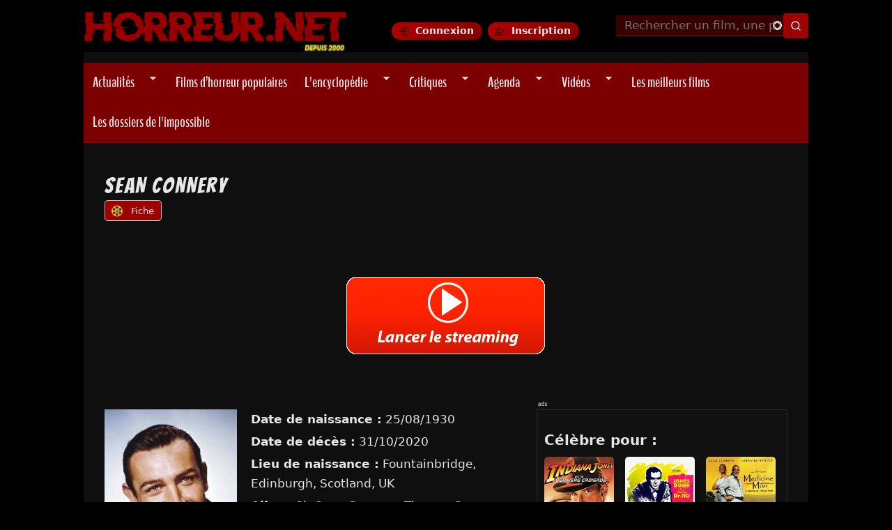

--- FILE ---
content_type: text/html; charset=utf-8
request_url: https://www.horreur.net/personnalite/sean-connery-66658?qt-accueil=2
body_size: 22024
content:
<!doctype html>
<!--[if IEMobile 7]><html class="no-js iem7"  lang="fr" dir="ltr"><![endif]-->
<!--[if (gt IEMobile 7)|!(IEMobile)]><!--><html class="no-js" lang="en"><!--<![endif]-->
<!--[if lt IE 7]><html class="no-js ie6 oldie"  lang="fr" dir="ltr"><![endif]-->
<!--[if (IE 7)&!(IEMobile)]><html class="no-js ie7 oldie"  lang="fr" dir="ltr"><![endif]-->
<!--[if (IE 8)&!(IEMobile)]><html class="no-js ie8 oldie"  lang="fr" dir="ltr"><![endif]-->
<!--[if gt IE 8]><!--><html class="no-js"  lang="fr" dir="ltr"><!--<![endif]-->
<!--[if (gte IE 9)|(gt IEMobile 7)]><!--><html class="no-js"  
  xmlns:og="http://ogp.me/ns#"
  xmlns:content="http://purl.org/rss/1.0/modules/content/"
  xmlns:dc="http://purl.org/dc/terms/"
  xmlns:foaf="http://xmlns.com/foaf/0.1/"
  xmlns:rdfs="http://www.w3.org/2000/01/rdf-schema#"
  xmlns:sioc="http://rdfs.org/sioc/ns#"
  xmlns:sioct="http://rdfs.org/sioc/types#"
  xmlns:skos="http://www.w3.org/2004/02/skos/core#"
  xmlns:xsd="http://www.w3.org/2001/XMLSchema#"
  xmlns:schema="http://schema.org/"><!--<![endif]-->



<head>
<title>Sean Connery | Horreur.net</title>

<meta http-equiv="Content-Type" content="text/html; charset=utf-8" />
<link rel="shortcut icon" href="https://www.horreur.net/sites/default/files/favicon_0.ico" />
<link href="/sites/all/themes/nightmare/apple-touch-icon-57x57.png" rel="apple-touch-icon-precomposed" sizes="57x57" />
<link href="/sites/all/themes/nightmare/apple-touch-icon-72x72.png" rel="apple-touch-icon-precomposed" sizes="72x72" />
<link href="/sites/all/themes/nightmare/apple-touch-icon-114x114.png" rel="apple-touch-icon-precomposed" sizes="114x114" />
<link href="/sites/all/themes/nightmare/apple-touch-icon-144x144.png" rel="apple-touch-icon-precomposed" sizes="144x144" />
<link href="/sites/all/themes/nightmare/apple-touch-icon-180x180.png" rel="apple-touch-icon-precomposed" sizes="180x180" />
<meta name="generator" content="Drupal 7 (https://www.drupal.org)" />
<link rel="canonical" href="https://www.horreur.net/personnalite/sean-connery-66658" />
<link rel="shortlink" href="https://www.horreur.net/node/66658" />
<meta property="og:site_name" content="Horreur.net" />
<meta property="og:type" content="article" />
<meta property="og:title" content="Sean Connery - Sa fiche sur Horreur.net" />
<meta property="og:url" content="https://www.horreur.net/personnalite/sean-connery-66658" />
<meta property="og:updated_time" content="2026-01-01T23:21:17+01:00" />
<meta property="og:image" content="https://www.horreur.net/sites/default/files/personnalites/iVr9HDPGIOhfUNO7LKt9g0MSHRP.jpg" />
<meta property="og:image:url" content="https://www.horreur.net/sites/default/files/personnalites/iVr9HDPGIOhfUNO7LKt9g0MSHRP.jpg" />
<meta property="og:image:width" content="130px" />
<meta property="og:image:height" content="190px" />
<meta name="twitter:card" content="summary" />
<meta name="twitter:url" content="https://www.horreur.net/personnalite/sean-connery-66658" />
<meta name="twitter:title" content="Sean Connery" />
<meta property="article:published_time" content="2014-01-07T11:12:32+01:00" />
<meta property="article:modified_time" content="2026-01-01T23:21:17+01:00" />
<meta name="dcterms.title" content="Sean Connery" />
<meta name="dcterms.creator" content="admin" />
<meta name="dcterms.date" content="2014-01-07T11:12+01:00" />
<meta name="dcterms.type" content="Text" />
<meta name="dcterms.format" content="text/html" />
<meta name="dcterms.identifier" content="https://www.horreur.net/personnalite/sean-connery-66658" />


<meta name="viewport" content="width=device-width, initial-scale=1">

<meta http-equiv="X-UA-Compatible" content="IE=edge">
<meta http-equiv="cleartype" content="on">


<link rel="stylesheet" href="https://www.horreur.net/sites/default/files/css/css_xE-rWrJf-fncB6ztZfd2huxqgxu4WO-qwma6Xer30m4.css" />
<link rel="stylesheet" href="https://www.horreur.net/sites/default/files/css/css_y5V-74fl2u3TPnO7Vzl0srF2_LEAmcANj4_-6qPJyxk.css" />
<link rel="stylesheet" href="https://www.horreur.net/sites/default/files/css/css_wK_6OkTymLeGE8EAA_dnsRvCJEpFx6LktC0tHt1BluE.css" media="screen" />
<link rel="stylesheet" href="https://www.horreur.net/sites/default/files/css/css_vfQj5y4dgy-7Nzmrmdw-g4PrVZj1Vt4ZruqU9IqLIHo.css" media="screen" />
<link rel="stylesheet" href="https://www.horreur.net/sites/default/files/css/css_9D8CKA2aJu1eC0uKtAc2iZzimaX4k2e78f1l_xF3tsU.css" />
<link rel="stylesheet" href="https://www.horreur.net/sites/default/files/css/css_rnAKSAdg5N0K1iexxN_VS8ZrUHk__Slwpcux43Db8xw.css" />
<link rel="stylesheet" href="https://www.horreur.net/sites/default/files/css/css_AqhZjPo-6cOFvod9ULbsIWvBbRFx8otW8P1ghec5yBA.css" />
<link rel="stylesheet" href="https://www.horreur.net/sites/default/files/css/css_oRPbG2AcixVkOILVbe6kJv7kAgVVyssbBYtRoETmli0.css" />


<!--[if lt IE 9]>
  <script src="https://www.horreur.net/sites/all/themes/mothership/mothership/mothership/js/html5.js"></script>
<![endif]-->



<!-- GA4 (OK) -->
<script async src="https://www.googletagmanager.com/gtag/js?id=G-4R70F9D1W3"></script>
<script>
window.dataLayer = window.dataLayer || [];
function gtag(){dataLayer.push(arguments);}
gtag('js', new Date());
gtag('config', 'G-4R70F9D1W3');
</script>





  <!-- Publicités AC -->
 <script id="aclib" type="text/javascript" src="//acscdn.com/script/aclib.js"></script>






<!-- Google Fonts -->
<link rel="preconnect" href="https://fonts.googleapis.com">
<link rel="preconnect" href="https://fonts.gstatic.com" crossorigin>

<link rel="preload" as="style" href="https://fonts.googleapis.com/css2?family=Bangers&family=Creepster&family=Oswald:wght@200&family=Titillium+Web:wght@200&display=swap">
<link rel="stylesheet" href="https://fonts.googleapis.com/css2?family=Bangers&family=Creepster&family=Oswald:wght@200&family=Titillium+Web:wght@200&display=swap" media="print" onload="this.media='all'">

<!-- FontAwesome -->
<link rel="preload" as="style" href="https://cdnjs.cloudflare.com/ajax/libs/font-awesome/6.5.1/css/all.min.css">
<link rel="stylesheet" href="https://cdnjs.cloudflare.com/ajax/libs/font-awesome/6.5.1/css/all.min.css" media="print" onload="this.media='all'">

<!-- RSS -->
<link rel="alternate" type="application/rss+xml" title="Horreur.net – Actualités" href="https://www.horreur.net/rss-news.xml" />

</head>




<body class="not-front not-logged-in one-sidebar sidebar-second node-type-personnalite personnalite sean-connery-66658" ;" >

	

<a href="#main-content" class="element-invisible element-focusable">Aller au contenu principal</a>
<div class="page"><div class="page-inner"><header id="header"><div class="header-top clearfix"><div class="site-logo"> <a href="/" title="Horreur.net" rel="home"> <img src="https://www.horreur.net/sites/all/themes/nightmare/images/logo.webp" alt="Accueil Horreur.net"> </a></div><div class="login-buttons"> <a href="/user/login" class="btn-login">Connexion</a> <a href="/user/register" class="btn-register">Inscription</a></div><div class="header-search"><div id="block-hn-search-hn-search-header" class="clearfix block block-hn-search "><form class="search-form" id="search-block-form" role="search" method="get" action="/recherche"> <input type="text" id="edit-search-block-form--2" name="search_api_views_fulltext" placeholder="Rechercher un film, une personne..." size="15" maxlength="128" class="form-autocomplete ui-autocomplete-input" autocomplete="off" data-sa-theme="basic-red" /> <input type="hidden" name="type" value="All" /> <input type="submit" class="form-submit my-views-filter-submit" id="edit-submit-recherche-header" value="Rechercher" /></form></div></div></div><div class="header-navigation"><ul id="superfish-1" class="menu sf-menu sf-main-menu sf-navbar sf-style-pomegranate"><li id="menu-1134-1" class="sf-depth-1 menuparent"><a href="/actualites" title="" class="sf-depth-1 menuparent">Actualités</a><ul><li id="menu-14694-1" class="sf-depth-2 sf-no-children"><a href="/rubrique/previews" title="" class="sf-depth-2">Previews</a></li><li id="menu-14695-1" class="sf-depth-2 sf-no-children"><a href="/rubrique/dvd-bluray" title="" class="sf-depth-2">DVD - Bluray</a></li><li id="menu-14697-1" class="sf-depth-2 sf-no-children"><a href="/rubrique/festivals" title="" class="sf-depth-2">Festivals</a></li><li id="menu-14696-1" class="sf-depth-2 sf-no-children"><a href="/rubrique/en-kiosque" title="" class="sf-depth-2">En kiosque</a></li><li id="menu-14698-1" class="sf-depth-2 sf-no-children"><a href="/rubrique/autres" title="" class="sf-depth-2">Autres</a></li></ul></li><li id="menu-33614-1" class="sf-depth-1 sf-no-children"><a href="/films/films-populaires" title="" class="sf-depth-1">Films d’horreur populaires</a></li><li id="menu-1204-1" class="sf-depth-1 menuparent"><a href="/encyclopedie-du-cinema-de-genre" title="" class="sf-depth-1 menuparent">L&#039;encyclopédie</a><ul><li id="menu-14647-1" class="sf-depth-2 sf-no-children"><a href="/encyclopedie-du-cinema-de-genre?field_type_value=film&amp;field_genre_tid=2" title="" class="sf-depth-2">Parcourir la base de données</a></li><li id="menu-14639-1" class="sf-depth-2 sf-no-children"><a href="/genre/horreur" title="" class="sf-depth-2">Horreur</a></li><li id="menu-14640-1" class="sf-depth-2 sf-no-children"><a href="/genre/gore" title="" class="sf-depth-2">Gore</a></li><li id="menu-14642-1" class="sf-depth-2 sf-no-children"><a href="/tags/torture-porn" title="" class="sf-depth-2">Torture-Porn</a></li><li id="menu-14643-1" class="sf-depth-2 sf-no-children"><a href="/genre/found-footage" title="" class="sf-depth-2">Found-Footage</a></li><li id="menu-14641-1" class="sf-depth-2 sf-no-children"><a href="/genre/slasher" title="" class="sf-depth-2">Slashers</a></li><li id="menu-14644-1" class="sf-depth-2 sf-no-children"><a href="/genre/giallo" title="" class="sf-depth-2">Giallo</a></li><li id="menu-14645-1" class="sf-depth-2 sf-no-children"><a href="/genre/science-fiction" title="" class="sf-depth-2">Science-Fiction</a></li><li id="menu-14680-1" class="sf-depth-2 sf-no-children"><a href="/tags/zombie" title="" class="sf-depth-2">Zombies</a></li><li id="menu-18108-1" class="sf-depth-2 sf-no-children"><a href="/films-horreur-sur-netflix" title="" class="sf-depth-2">Films sur Netflix</a></li><li id="menu-25283-1" class="sf-depth-2 sf-no-children"><a href="/films-horreur-sur-shadowz" title="" class="sf-depth-2">Films sur Shadowz</a></li><li id="menu-33613-1" class="sf-depth-2 sf-no-children"><a href="/thematiques" title="" class="sf-depth-2">Les sagas et thématiques</a></li></ul></li><li id="menu-1136-1" class="sf-depth-1 menuparent"><a href="/critiques" title="" class="sf-depth-1 menuparent">Critiques</a><ul><li id="menu-14682-1" class="sf-depth-2 sf-no-children"><a href="/critiques" title="" class="sf-depth-2">Dernières Critiques</a></li><li id="menu-14683-1" class="sf-depth-2 sf-no-children"><a href="/dernieres-critiques-spectateurs" title="" class="sf-depth-2">Dernières critiques des spectateurs</a></li><li id="menu-14821-1" class="sf-depth-2 sf-no-children"><a href="/critiques-par-genre" title="" class="sf-depth-2">Critiques par genre</a></li><li id="menu-14699-1" class="sf-depth-2 sf-no-children"><a href="/toutes-les-critiques" title="" class="sf-depth-2">Voir toutes les critiques</a></li></ul></li><li id="menu-1137-1" class="sf-depth-1 menuparent"><a href="/agenda/prochainement" title="" class="sf-depth-1 menuparent">Agenda</a><ul><li id="menu-30005-1" class="sf-depth-2 sf-no-children"><a href="/agenda/sorties-vod-et-streaming" title="" class="sf-depth-2">En VOD et Streaming</a></li><li id="menu-14634-1" class="sf-depth-2 sf-no-children"><a href="/agenda" title="" class="sf-depth-2">En salles actuellement</a></li><li id="menu-14633-1" class="sf-depth-2 sf-no-children"><a href="/agenda/prochainement" title="" class="sf-depth-2">Prochainement en salles</a></li><li id="menu-14635-1" class="sf-depth-2 sf-no-children"><a href="/agenda/dvd" title="" class="sf-depth-2">Sorties DVD / Blu-Ray</a></li></ul></li><li id="menu-13845-1" class="sf-depth-1 menuparent"><a href="/dernieres-videos" title="" class="sf-depth-1 menuparent">Vidéos</a><ul><li id="menu-14636-1" class="sf-depth-2 sf-no-children"><a href="/videos/bandes-annonces" title="" class="sf-depth-2">Bandes-Annonces</a></li><li id="menu-23131-1" class="sf-depth-2 sf-no-children"><a href="/videos/prochaines-sorties" title="" class="sf-depth-2">Prochaines sorties</a></li><li id="menu-14637-1" class="sf-depth-2 sf-no-children"><a href="/videos/making-of" title="" class="sf-depth-2">Making-of</a></li></ul></li><li id="menu-9889-1" class="sf-depth-1 sf-no-children"><a href="/100-meilleurs-films-horreur" title="" class="sf-depth-1">Les meilleurs films</a></li><li id="menu-30658-1" class="sf-depth-1 sf-no-children"><a href="/dossiers-impossible" title="" class="sf-depth-1"> Les dossiers de l&#039;impossible </a></li></ul></div></header><div role="main" id="main-content" class="main clearfix"><div class="contents clearfix "><h1> Sean Connery</h1> <nav class="tabs clearfix"><h2 class="element-invisible">Onglets principaux</h2><ul class="tabs primary"><li class="tab-view active"><a href="/personnalite/sean-connery-66658" class="active">Fiche<span class="element-invisible">(onglet actif)</span></a></li></ul></nav><div id="block-block-77" class="clearfix block block-block ">
<script src="//pubdirecte.com/script/banniere.php?said=121254"></script>
</div><article class="node node-personnalite" about="/personnalite/sean-connery-66658" typeof="sioc:Item foaf:Document" role="article"> <span property="dc:title" content="Sean Connery" class="rdf-meta element-hidden"></span><span property="sioc:num_replies" content="0" datatype="xsd:integer" class="rdf-meta element-hidden"></span><div class="content"><div class="person-container clearfix"> <aside class="person-right wikipedia-box"><h3 class="celeb-title">Célèbre pour :</h3><div class="celeb-movies-grid"> <a href="/film/indiana-jones-et-la-derniere-croisade-2448" class="celeb-movie-link"><img src="https://image.tmdb.org/t/p/w185/kD1y7bgbkXvN3RkYogFMlyQR6Ci.jpg" class="celeb-movie-poster" alt="Indiana Jones et la dernière croisade"></a><a href="/film/james-bond-007-contre-dr-no-4312" class="celeb-movie-link"><img src="https://image.tmdb.org/t/p/w185/wfe1iXOCHXqcergfzwg6V5CBCkf.jpg" class="celeb-movie-poster" alt="James Bond 007 contre Dr. No"></a><a href="/film/le-sorcier-de-l-ocean-vert-medicine-man-6089" class="celeb-movie-link"><img src="https://image.tmdb.org/t/p/w185/bg3ELBv01bPYyZTAk2EDV3MxlWC.jpg" class="celeb-movie-poster" alt="Medicine Man : Le Sorcier de l&#039;Océan Vert"></a><a href="/film/bons-baisers-de-russie-4311" class="celeb-movie-link"><img src="https://image.tmdb.org/t/p/w185/aEziUcFrC8m50RLj6FtdYIglGdA.jpg" class="celeb-movie-poster" alt="Bons baisers de Russie"></a><a href="/film/on-ne-vit-que-deux-fois-4308" class="celeb-movie-link"><img src="https://image.tmdb.org/t/p/w185/ndTrIikus8KmeGnKdStGXvxsQS9.jpg" class="celeb-movie-poster" alt="On ne vit que deux fois"></a><img src="https://image.tmdb.org/t/p/w185/rOdM5PqRLLMjS8DaN5dnsU4b5Fp.jpg" class="celeb-movie-poster" alt="Robin des Bois, prince des voleurs"></div> </aside><div class="person-left"> <img class="person-photo" typeof="foaf:Image" width="200" height="300" src="https://www.horreur.net/sites/default/files/styles/principale/public/personnalites/iVr9HDPGIOhfUNO7LKt9g0MSHRP.jpg?itok=pjyEhYjA" alt="" /><div class="person-info"><p><strong>Date de naissance :</strong> 25/08/1930</p><p><strong>Date de décès :</strong> 31/10/2020</p><p><strong>Lieu de naissance :</strong> Fountainbridge, Edinburgh, Scotland, UK</p><p><strong>Alias :</strong> Sir Sean Connery, Thomas Sean Connery, ショーン・コネリー, Σον Κόνερι, Τόμας Σον Κόνερι, Σερ Σον Κόνερι, Σερ Τόμας Σον Κόνερι, 肖恩·康纳利, شان کانری</p><p><strong>Biographie :</strong></p><p>Thomas Sean Connery, dit Sir Sean Connery est un acteur et producteur britannique né le 25 août 1930 à Édimbourg (Écosse) et mort le 31 octobre 2020 à Nassau (Bahamas).<br /><br />Révélé en devenant le premier acteur incarnant le personnage de James Bond au cinéma, il tient ce rôle, qui lui confère une célébrité mondiale, dans six films d&#039;EON Productions — James Bond 007 contre Dr No (Dr. No, 1962), Bons baisers de Russie (From Russia with Love, 1963), Goldfinger (1964), Opération Tonnerre (Thunderball, 1965), On ne vit que deux fois (You Only Live Twice, 1967) et Les diamants sont éternels (Diamonds Are Forever, 1971) — et revient dans le non officiel Jamais plus jamais (Never Say Never Again, 1983). En parallèle de James Bond, ses autres films notables de l&#039;époque sont Pas de printemps pour Marnie (Marnie, 1964), Le Crime de l&#039;Orient-Express (Murder on the Orient Express, 1974), L&#039;Homme qui voulut être roi (The Man Who Would Be King, 1975) et Un pont trop loin (A Bridge Too Far, 1977).<br /><br />Après plusieurs années incertaines, il se renouvelle avec des rôles de mentors à partir des années 1980 dans de grands succès commerciaux comme Le Nom de la rose (The Name of the Rose, 1986), Highlander (1986), Les Incorruptibles (The Untouchables, 1987) et Indiana Jones et la Dernière Croisade (Indiana Jones and the Last Crusade, 1989). Sa notoriété consolidée, il remporte de nombreux prix, dont l&#039;Oscar du meilleur acteur dans un second rôle et le Golden Globe du meilleur acteur dans un second rôle pour Les Incorruptibles, le BAFTA du meilleur acteur pour son interprétation du moine Guillaume de Baskerville dans Le Nom de la rose et un Cecil B. DeMille Award en 1996 pour l&#039;ensemble de sa carrière. Il prend sa retraite après son rôle dans La Ligue des gentlemen extraordinaires (The League of Extraordinary Gentlemen, 2003).<br /><br />Icône du cinéma britannique, Sean Connery a été anobli par la reine Élisabeth II en 2000, pour services rendus au cinéma britannique devenant ainsi Sir Sean Connery. Il est également membre de l&#039;ordre de l&#039;Empire britannique. Fier de ses origines écossaises, il affiche publiquement son soutien à l&#039;indépendantisme écossais.<br /><br />Contenu soumis à la licence CC-BY-SA 3.0. Source : Article Sean Connery de Wikipédia en français.</p></div></div></div><h2 class="filmography-title">FILMOGRAPHIE</h2><div class="filmo-filter"> <button data-filter="all" class="active">Tous</button> <button data-filter="interprète">Interprète</button> <button data-filter="réalisateur">Réalisateur</button> <button data-filter="scénariste">Scénariste</button> <button data-filter="compositeur">Compositeur</button> <button data-filter="auteur">Auteur</button></div><div class="filmography-grid"><div class="film-entry" data-role="interprète"><div class="film-poster"><a href="/film/la-ligue-des-gentlemen-extraordinaires-1938"><img typeof="foaf:Image" width="400" height="600" src="https://www.horreur.net/sites/default/files/styles/meilleurs_films/public/upload/ligue-gentlement-aff.jpg?itok=4oIdlC99" alt=" La Ligue des Gentlemen Extraordinaires" title=" La Ligue des Gentlemen Extraordinaires" /></a></div><div class="film-info"><div class="film-title"><a href="/film/la-ligue-des-gentlemen-extraordinaires-1938"> La Ligue des Gentlemen Extraordinaires</a></div><div class="film-year">(2003)</div><div class="film-roles">Interprète</div></div></div><div class="film-entry" data-role="interprète"><div class="film-poster"><a href="/film/phone-5848"><img typeof="foaf:Image" width="400" height="600" src="https://www.horreur.net/sites/default/files/styles/meilleurs_films/public/upload/phoneaff.jpg?itok=hi00XP6y" alt="Phone" title="Phone" /></a></div><div class="film-info"><div class="film-title"><a href="/film/phone-5848">Phone</a></div><div class="film-year">(2002)</div><div class="film-roles">Interprète</div></div></div><div class="film-entry" data-role="interprète"><div class="film-poster"><a href="/film/haute-voltige-11373"><img typeof="foaf:Image" width="400" height="600" src="https://www.horreur.net/sites/default/files/styles/meilleurs_films/public/upload/hautevoltige-aff.jpg?itok=_6VCYdmu" alt="Haute Voltige" title="Haute Voltige" /></a></div><div class="film-info"><div class="film-title"><a href="/film/haute-voltige-11373">Haute Voltige</a></div><div class="film-year">(1999)</div><div class="film-roles">Interprète</div></div></div><div class="film-entry" data-role="interprète"><div class="film-poster"><a href="/film/chapeau-melon-et-bottes-de-cuir-5096"><img typeof="foaf:Image" width="400" height="600" src="https://www.horreur.net/sites/default/files/styles/meilleurs_films/public/upload/chapeau_melon_bottes_aff.jpg?itok=ICYsH-Yh" alt="Chapeau Melon et Bottes de Cuir" title="Chapeau Melon et Bottes de Cuir" /></a></div><div class="film-info"><div class="film-title"><a href="/film/chapeau-melon-et-bottes-de-cuir-5096">Chapeau Melon et Bottes de Cuir</a></div><div class="film-year">(1998)</div><div class="film-roles">Interprète</div></div></div><div class="film-entry" data-role="interprète"><div class="film-poster"><a href="/film/highlander-2-renegade-version-5215"><img typeof="foaf:Image" width="400" height="600" src="https://www.horreur.net/sites/default/files/styles/meilleurs_films/public/upload/highlander_2_renegade_version_1.jpg?itok=-sDXEOzP" alt="Highlander 2: Renegade Version" title="Highlander 2: Renegade Version" /></a></div><div class="film-info"><div class="film-title"><a href="/film/highlander-2-renegade-version-5215">Highlander 2: Renegade Version</a></div><div class="film-year">(1997)</div><div class="film-roles">Interprète</div></div></div><div class="film-entry" data-role="interprète"><div class="film-poster"><a href="/film/rock-4674"><img typeof="foaf:Image" width="400" height="600" src="https://www.horreur.net/sites/default/files/styles/meilleurs_films/public/upload/the_rock_aff.jpg?itok=y-BWeDEy" alt="Rock" title="Rock" /></a></div><div class="film-info"><div class="film-title"><a href="/film/rock-4674">Rock</a></div><div class="film-year">(1996)</div><div class="film-roles">Interprète</div></div></div><div class="film-entry" data-role="interprète"><div class="film-poster"><a href="/film/lancelot-5045"><img typeof="foaf:Image" width="400" height="600" src="https://www.horreur.net/sites/default/files/styles/meilleurs_films/public/upload/lancelot_aff.jpg?itok=rWjzfRjF" alt="Lancelot" title="Lancelot" /></a></div><div class="film-info"><div class="film-title"><a href="/film/lancelot-5045">Lancelot</a></div><div class="film-year">(1995)</div><div class="film-roles">Interprète</div></div></div><div class="film-entry" data-role="interprète"><div class="film-poster"><a href="/film/soleil-levant-7227"><img typeof="foaf:Image" width="400" height="600" src="https://www.horreur.net/sites/default/files/styles/meilleurs_films/public/upload/soleikl-levant-aff.jpg?itok=LKgCLxYB" alt="Soleil levant" title="Soleil levant" /></a></div><div class="film-info"><div class="film-title"><a href="/film/soleil-levant-7227">Soleil levant</a></div><div class="film-year">(1993)</div><div class="film-roles">Interprète</div></div></div><div class="film-entry" data-role="interprète"><div class="film-poster"><a href="/film/le-sorcier-de-l-ocean-vert-medicine-man-6089"><img typeof="foaf:Image" width="400" height="600" src="https://www.horreur.net/sites/default/files/styles/meilleurs_films/public/upload/medicinemanaff.jpg?itok=xuShVbJ8" alt="Le sorcier de l&#039;océan vert Medicine Man" title="Le sorcier de l&#039;océan vert Medicine Man" /></a></div><div class="film-info"><div class="film-title"><a href="/film/le-sorcier-de-l-ocean-vert-medicine-man-6089">Le sorcier de l&#039;océan vert Medicine Man</a></div><div class="film-year">(1992)</div><div class="film-roles">Interprète</div></div></div><div class="film-entry" data-role="interprète"><div class="film-poster"><a href="/film/le-rebelle-14327"><img typeof="foaf:Image" width="400" height="600" src="https://www.horreur.net/sites/default/files/styles/meilleurs_films/public/upload/renegade-lamas.JPG?itok=ROLp4tsB" alt="Le Rebelle" title="Le Rebelle" /></a></div><div class="film-info"><div class="film-title"><a href="/film/le-rebelle-14327">Le Rebelle</a></div><div class="film-year">(1992)</div><div class="film-roles">Interprète</div></div></div><div class="film-entry" data-role="interprète"><div class="film-poster"><a href="/film/highlander-2-le-retour-2049"><img typeof="foaf:Image" width="400" height="600" src="https://www.horreur.net/sites/default/files/styles/meilleurs_films/public/upload/highlander2aff.jpg?itok=MQwC0Szb" alt="Highlander 2: Le Retour" title="Highlander 2: Le Retour" /></a></div><div class="film-info"><div class="film-title"><a href="/film/highlander-2-le-retour-2049">Highlander 2: Le Retour</a></div><div class="film-year">(1991)</div><div class="film-roles">Interprète</div></div></div><div class="film-entry" data-role="interprète"><div class="film-poster"><a href="/film/a-la-poursuite-d-octobre-rouge-3531"><img typeof="foaf:Image" width="400" height="600" src="https://www.horreur.net/sites/default/files/styles/meilleurs_films/public/upload/alapoursuiteoctobrerouge.jpg?itok=S7gYpd2l" alt="A la poursuite d&#039;octobre rouge" title="A la poursuite d&#039;octobre rouge" /></a></div><div class="film-info"><div class="film-title"><a href="/film/a-la-poursuite-d-octobre-rouge-3531">A la poursuite d&#039;octobre rouge</a></div><div class="film-year">(1990)</div><div class="film-roles">Interprète</div></div></div><div class="film-entry" data-role="interprète"><div class="film-poster"><a href="/film/indiana-jones-et-la-derniere-croisade-2448"><img typeof="foaf:Image" width="400" height="600" src="https://www.horreur.net/sites/default/files/styles/meilleurs_films/public/upload/indianajoneslastcrusade.jpg?itok=yKZz-gaG" alt="Indiana Jones et la Dernière Croisade" title="Indiana Jones et la Dernière Croisade" /></a></div><div class="film-info"><div class="film-title"><a href="/film/indiana-jones-et-la-derniere-croisade-2448">Indiana Jones et la Dernière Croisade</a></div><div class="film-year">(1989)</div><div class="film-roles">Interprète</div></div></div><div class="film-entry" data-role="interprète"><div class="film-poster"><a href="/film/les-incorruptibles-4262"><img typeof="foaf:Image" width="400" height="600" src="https://www.horreur.net/sites/default/files/styles/meilleurs_films/public/upload/lesincorruptiblesaff.jpg?itok=feXTpujR" alt="Les Incorruptibles" title="Les Incorruptibles" /></a></div><div class="film-info"><div class="film-title"><a href="/film/les-incorruptibles-4262">Les Incorruptibles</a></div><div class="film-year">(1987)</div><div class="film-roles">Interprète</div></div></div><div class="film-entry" data-role="interprète"><div class="film-poster"><a href="/film/highlander-2048"><img typeof="foaf:Image" width="400" height="600" src="https://www.horreur.net/sites/default/files/styles/meilleurs_films/public/upload/highlander.jpg?itok=IoaTKbOe" alt="Highlander" title="Highlander" /></a></div><div class="film-info"><div class="film-title"><a href="/film/highlander-2048">Highlander</a></div><div class="film-year">(1986)</div><div class="film-roles">Interprète</div></div></div><div class="film-entry" data-role="interprète"><div class="film-poster"><a href="/film/le-nom-de-la-rose-2916"><img typeof="foaf:Image" width="400" height="600" src="https://www.horreur.net/sites/default/files/styles/meilleurs_films/public/upload/nomdelaroseaff.jpg?itok=wUw319Gn" alt="Le Nom de la Rose" title="Le Nom de la Rose" /></a></div><div class="film-info"><div class="film-title"><a href="/film/le-nom-de-la-rose-2916">Le Nom de la Rose</a></div><div class="film-year">(1986)</div><div class="film-roles">Interprète</div></div></div><div class="film-entry" data-role="interprète"><div class="film-poster"><a href="/film/l-epee-du-vaillant-8373"><img typeof="foaf:Image" width="400" height="600" src="https://www.horreur.net/sites/default/files/styles/meilleurs_films/public/upload/sword-of-valiant-afff.jpg?itok=kYa_57VB" alt="L&#039;Epée Du Vaillant" title="L&#039;Epée Du Vaillant" /></a></div><div class="film-info"><div class="film-title"><a href="/film/l-epee-du-vaillant-8373">L&#039;Epée Du Vaillant</a></div><div class="film-year">(1984)</div><div class="film-roles">Interprète</div></div></div><div class="film-entry" data-role="interprète"><div class="film-poster"><a href="/film/jamais-plus-jamais-4318"><img typeof="foaf:Image" width="400" height="600" src="https://www.horreur.net/sites/default/files/styles/meilleurs_films/public/upload/jamaisplusjamaisaff.jpg?itok=Z_8GaT_H" alt="Jamais Plus Jamais" title="Jamais Plus Jamais" /></a></div><div class="film-info"><div class="film-title"><a href="/film/jamais-plus-jamais-4318">Jamais Plus Jamais</a></div><div class="film-year">(1983)</div><div class="film-roles">Interprète</div></div></div><div class="film-entry" data-role="interprète"><div class="film-poster"><a href="/film/bandits-bandits-3498"><img typeof="foaf:Image" width="400" height="600" src="https://www.horreur.net/sites/default/files/styles/meilleurs_films/public/upload/banditsbanditsaff.jpg?itok=n_LhjIn8" alt="Bandits, bandits" title="Bandits, bandits" /></a></div><div class="film-info"><div class="film-title"><a href="/film/bandits-bandits-3498">Bandits, bandits</a></div><div class="film-year">(1982)</div><div class="film-roles">Interprète</div></div></div><div class="film-entry" data-role="interprète"><div class="film-poster"><a href="/film/outland-loin-de-la-terre-1917"><img typeof="foaf:Image" width="400" height="600" src="https://www.horreur.net/sites/default/files/styles/meilleurs_films/public/upload/outlandaff.jpg?itok=ckBf5Aiy" alt="Outland... Loin de la Terre" title="Outland... Loin de la Terre" /></a></div><div class="film-info"><div class="film-title"><a href="/film/outland-loin-de-la-terre-1917">Outland... Loin de la Terre</a></div><div class="film-year">(1981)</div><div class="film-roles">Interprète</div></div></div><div class="film-entry" data-role="interprète"><div class="film-poster"><a href="/film/meteor-5690"><img typeof="foaf:Image" width="400" height="600" src="https://www.horreur.net/sites/default/files/styles/meilleurs_films/public/upload/meteor_aff_1979.jpg?itok=jTM6Maov" alt="Meteor" title="Meteor" /></a></div><div class="film-info"><div class="film-title"><a href="/film/meteor-5690">Meteor</a></div><div class="film-year">(1979)</div><div class="film-roles">Interprète</div></div></div><div class="film-entry" data-role="interprète"><div class="film-poster"><a href="/film/la-rose-et-la-fleche-7528"><img typeof="foaf:Image" width="400" height="600" src="https://www.horreur.net/sites/default/files/styles/meilleurs_films/public/upload/rose_fleche-aff.jpg?itok=LaAg_pfq" alt="La Rose et la Flèche" title="La Rose et la Flèche" /></a></div><div class="film-info"><div class="film-title"><a href="/film/la-rose-et-la-fleche-7528">La Rose et la Flèche</a></div><div class="film-year">(1976)</div><div class="film-roles">Interprète</div></div></div><div class="film-entry" data-role="interprète"><div class="film-poster"><a href="/film/le-crime-de-l-orient-express-8002"><img typeof="foaf:Image" width="400" height="600" src="https://www.horreur.net/sites/default/files/styles/meilleurs_films/public/upload/le_crime_de_l_orient_express_AFF.jpg?itok=lcVyNsT0" alt="Le Crime de l&#039;Orient Express" title="Le Crime de l&#039;Orient Express" /></a></div><div class="film-info"><div class="film-title"><a href="/film/le-crime-de-l-orient-express-8002">Le Crime de l&#039;Orient Express</a></div><div class="film-year">(1974)</div><div class="film-roles">Interprète</div></div></div><div class="film-entry" data-role="interprète"><div class="film-poster"><a href="/film/zardoz-5526"><img typeof="foaf:Image" width="400" height="600" src="https://www.horreur.net/sites/default/files/styles/meilleurs_films/public/upload/zardoz_0.jpg?itok=VaIfMDYb" alt="Zardoz" title="Zardoz" /></a></div><div class="film-info"><div class="film-title"><a href="/film/zardoz-5526">Zardoz</a></div><div class="film-year">(1973)</div><div class="film-roles">Interprète</div></div></div><div class="film-entry" data-role="interprète"><div class="film-poster"><a href="/film/the-offence-11037"><img typeof="foaf:Image" width="400" height="600" src="https://www.horreur.net/sites/default/files/styles/meilleurs_films/public/upload/the_offence-aff.jpg?itok=Ph9veCQO" alt="The Offence" title="The Offence" /></a></div><div class="film-info"><div class="film-title"><a href="/film/the-offence-11037">The Offence</a></div><div class="film-year">(1972)</div><div class="film-roles">Interprète</div></div></div><div class="film-entry" data-role="interprète"><div class="film-poster"><a href="/film/les-diamants-sont-eternels-4306"><img typeof="foaf:Image" width="400" height="600" src="https://www.horreur.net/sites/default/files/styles/meilleurs_films/public/upload/lesdiamantssonteternelsaff.jpg?itok=Rd1HihcM" alt="Les Diamants sont Éternels" title="Les Diamants sont Éternels" /></a></div><div class="film-info"><div class="film-title"><a href="/film/les-diamants-sont-eternels-4306">Les Diamants sont Éternels</a></div><div class="film-year">(1971)</div><div class="film-roles">Interprète</div></div></div><div class="film-entry" data-role="interprète"><div class="film-poster"><a href="/film/on-ne-vit-que-deux-fois-4308"><img typeof="foaf:Image" width="400" height="600" src="https://www.horreur.net/sites/default/files/styles/meilleurs_films/public/upload/onnevitquedeuxfoisaff.jpg?itok=kisgliH2" alt="On ne Vit que Deux Fois" title="On ne Vit que Deux Fois" /></a></div><div class="film-info"><div class="film-title"><a href="/film/on-ne-vit-que-deux-fois-4308">On ne Vit que Deux Fois</a></div><div class="film-year">(1967)</div><div class="film-roles">Interprète</div></div></div><div class="film-entry" data-role="interprète"><div class="film-poster"><a href="/film/operation-tonnerre-4309"><img typeof="foaf:Image" width="400" height="600" src="https://www.horreur.net/sites/default/files/styles/meilleurs_films/public/upload/operationtonnerreaff.jpg?itok=G9yFBkzY" alt="Opération Tonnerre" title="Opération Tonnerre" /></a></div><div class="film-info"><div class="film-title"><a href="/film/operation-tonnerre-4309">Opération Tonnerre</a></div><div class="film-year">(1965)</div><div class="film-roles">Interprète</div></div></div><div class="film-entry" data-role="interprète"><div class="film-poster"><a href="/film/pas-de-printemps-pour-marnie-3836"><img typeof="foaf:Image" width="400" height="600" src="https://www.horreur.net/sites/default/files/styles/meilleurs_films/public/upload/pasdeprintempsmarnieaff.jpg?itok=Rfk60vN9" alt="Pas de Printemps pour Marnie" title="Pas de Printemps pour Marnie" /></a></div><div class="film-info"><div class="film-title"><a href="/film/pas-de-printemps-pour-marnie-3836">Pas de Printemps pour Marnie</a></div><div class="film-year">(1964)</div><div class="film-roles">Interprète</div></div></div><div class="film-entry" data-role="interprète"><div class="film-poster"><a href="/film/goldfinger-4310"><img typeof="foaf:Image" width="400" height="600" src="https://www.horreur.net/sites/default/files/styles/meilleurs_films/public/upload/goldfingeraff.jpg?itok=ntuUtfEh" alt="Goldfinger" title="Goldfinger" /></a></div><div class="film-info"><div class="film-title"><a href="/film/goldfinger-4310">Goldfinger</a></div><div class="film-year">(1964)</div><div class="film-roles">Interprète</div></div></div><div class="film-entry" data-role="interprète"><div class="film-poster"><a href="/film/bons-baisers-de-russie-4311"><img typeof="foaf:Image" width="400" height="600" src="https://www.horreur.net/sites/default/files/styles/meilleurs_films/public/upload/bonsbaisersderussieaff.jpg?itok=BDi-E7PG" alt="Bons Baisers de Russie" title="Bons Baisers de Russie" /></a></div><div class="film-info"><div class="film-title"><a href="/film/bons-baisers-de-russie-4311">Bons Baisers de Russie</a></div><div class="film-year">(1963)</div><div class="film-roles">Interprète</div></div></div><div class="film-entry" data-role="interprète"><div class="film-poster"><a href="/film/le-jour-le-plus-long-5313"><img typeof="foaf:Image" width="400" height="600" src="https://www.horreur.net/sites/default/files/styles/meilleurs_films/public/upload/lejourlepluslongaff.jpg?itok=ruT-Wxxe" alt="Le Jour le plus long" title="Le Jour le plus long" /></a></div><div class="film-info"><div class="film-title"><a href="/film/le-jour-le-plus-long-5313">Le Jour le plus long</a></div><div class="film-year">(1963)</div><div class="film-roles">Interprète</div></div></div><div class="film-entry" data-role="interprète"><div class="film-poster"><a href="/film/james-bond-007-contre-dr-no-4312"><img typeof="foaf:Image" width="400" height="600" src="https://www.horreur.net/sites/default/files/styles/meilleurs_films/public/upload/jamesbondcontredrnoaff.jpg?itok=LMMHfDrs" alt="James Bond 007 contre Dr. No" title="James Bond 007 contre Dr. No" /></a></div><div class="film-info"><div class="film-title"><a href="/film/james-bond-007-contre-dr-no-4312">James Bond 007 contre Dr. No</a></div><div class="film-year">(1962)</div><div class="film-roles">Interprète</div></div></div><div class="film-entry" data-role="interprète"><div class="film-poster"><a href="/film/darby-o-gill-et-les-farfadets-19678"><img typeof="foaf:Image" width="400" height="600" src="https://www.horreur.net/sites/default/files/styles/meilleurs_films/public/upload/darby-o-gill-et-les-farfadets.jpg?itok=_urm2o_2" alt="Darby O&#039;Gill et les Farfadets" title="Darby O&#039;Gill et les Farfadets" /></a></div><div class="film-info"><div class="film-title"><a href="/film/darby-o-gill-et-les-farfadets-19678">Darby O&#039;Gill et les Farfadets</a></div><div class="film-year">(1959)</div><div class="film-roles">Interprète</div></div></div></div>
<script>
document.addEventListener('DOMContentLoaded', function () {
const buttons = document.querySelectorAll('.filmo-filter button');
const entries = document.querySelectorAll('.film-entry');
function checkFilterResults(filter) {
let hasResults = false;
entries.forEach(entry => {
const roles = entry.getAttribute('data-role') || '';
if (filter === 'all' || roles.includes(filter.toLowerCase())) {
hasResults = true;
}
});
return hasResults;
}
buttons.forEach(button => {
const filter = button.getAttribute('data-filter');
if (!checkFilterResults(filter) && filter !== 'all') {
button.style.display = 'none';
}
button.addEventListener('click', () => {
buttons.forEach(btn => btn.classList.remove('active'));
button.classList.add('active');
entries.forEach(entry => {
const roles = entry.getAttribute('data-role') || '';
if (filter === 'all' || roles.includes(filter.toLowerCase())) {
entry.style.display = '';
} else {
entry.style.display = 'none';
}
});
});
});
});
</script>
</div></article></div><div class="column-second"><div id="block-views-liste-genre-block" class="clearfix block block-views "><h2 class="title">Parcourir l&#039;encyclopédie</h2><div class="view view-liste-genre view-id-liste_genre view-display-id-block view-dom-id-6320488e6f4a0311c239934e4e3353ba"><div class="view-content"><div class="block-filtre-acc"><a href="/genre/animalier"><img typeof="foaf:Image" width="32" height="32" src="https://www.horreur.net/sites/default/files/styles/icone/public/shark.png?itok=0qSidGFu" alt="Animaux Tueurs" title="Animaux Tueurs" /></a><a href="/genre/animalier">Animalier</a></div><div class="block-filtre-acc"><a href="/genre/animation"><img typeof="foaf:Image" width="32" height="32" src="https://www.horreur.net/sites/default/files/styles/icone/public/cartoons.png?itok=eps5c8eX" alt="Films et séries d&#039;animation" title="Films et séries d&#039;animation" /></a><a href="/genre/animation">Animation</a></div><div class="block-filtre-acc"><a href="/genre/aventures"><img typeof="foaf:Image" width="32" height="32" src="https://www.horreur.net/sites/default/files/styles/icone/public/location.png?itok=8LhSyGe1" alt="Films d&#039;aventures" title="Films d&#039;aventures" /></a><a href="/genre/aventures">Aventures</a></div><div class="block-filtre-acc"><a href="/genre/epouvante"><img typeof="foaf:Image" width="32" height="32" src="https://www.horreur.net/sites/default/files/styles/icone/public/bloody.png?itok=zNeDm0h-" alt="Films d&#039;épouvante" title="Films d&#039;épouvante" /></a><a href="/genre/epouvante">Epouvante</a></div><div class="block-filtre-acc"><a href="/genre/fantastique"><img typeof="foaf:Image" width="32" height="32" src="https://www.horreur.net/sites/default/files/styles/icone/public/science-fiction.png?itok=Bpp8L5ms" alt="Films fantastiques" title="Films fantastiques" /></a><a href="/genre/fantastique">Fantastique</a></div><div class="block-filtre-acc"><a href="/genre/fantasy"><img typeof="foaf:Image" width="32" height="32" src="https://www.horreur.net/sites/default/files/styles/icone/public/wizard.png?itok=SlhrFKHT" alt="Films de Fantasy" title="Films de Fantasy" /></a><a href="/genre/fantasy">Fantasy</a></div><div class="block-filtre-acc"><a href="/genre/found-footage"><img typeof="foaf:Image" width="32" height="32" src="https://www.horreur.net/sites/default/files/styles/icone/public/camera.png?itok=fqQIg4v2" alt="Le Found-Footage : présentation et liste des films" title="Le Found-Footage : présentation et liste des films" /></a><a href="/genre/found-footage">Found-Footage</a></div><div class="block-filtre-acc"><a href="/genre/giallo"><img typeof="foaf:Image" width="32" height="32" src="https://www.horreur.net/sites/default/files/styles/icone/public/knife.png?itok=pJkyEyFB" alt="Le Giallo : présentation et liste des films" title="Le Giallo : présentation et liste des films" /></a><a href="/genre/giallo">Giallo</a></div><div class="block-filtre-acc"><a href="/genre/gore"><img typeof="foaf:Image" width="32" height="32" src="https://www.horreur.net/sites/default/files/styles/icone/public/splash.png?itok=n5l4d4V-" alt="Films Gore : présentation et liste des films" title="Films Gore : présentation et liste des films" /></a><a href="/genre/gore">Gore</a></div><div class="block-filtre-acc"><a href="/genre/horreur"><img typeof="foaf:Image" width="32" height="32" src="https://www.horreur.net/sites/default/files/styles/icone/public/horror-movie1.png?itok=RxbNKPxs" alt="Films d&#039;horreur : liste des films" title="Films d&#039;horreur : liste des films" /></a><a href="/genre/horreur">Horreur</a></div><div class="block-filtre-acc"><a href="/genre/science-fiction"><img typeof="foaf:Image" width="32" height="32" src="https://www.horreur.net/sites/default/files/styles/icone/public/science-fiction1.png?itok=rgG5v9v1" alt="Films de Science-Fiction : présentation et liste des films" title="Films de Science-Fiction : présentation et liste des films" /></a><a href="/genre/science-fiction">Science-Fiction</a></div><div class="block-filtre-acc"><a href="/genre/serie"><img typeof="foaf:Image" width="32" height="32" src="https://www.horreur.net/sites/default/files/styles/icone/public/tv.png?itok=lU6P6ca0" alt="Séries Télévisées" title="Séries Télévisées" /></a><a href="/genre/serie">Série</a></div><div class="block-filtre-acc"><a href="/genre/slasher"><img typeof="foaf:Image" width="32" height="32" src="https://www.horreur.net/sites/default/files/styles/icone/public/serial-killer.png?itok=hph-m2Kt" alt="Le Slasher : présentation et liste des films" title="Le Slasher : présentation et liste des films" /></a><a href="/genre/slasher">Slasher</a></div><div class="block-filtre-acc"><a href="/genre/super-heros"><img typeof="foaf:Image" width="32" height="32" src="https://www.horreur.net/sites/default/files/styles/icone/public/superhero.png?itok=eYD0gUgP" alt="Films et séries de Super-Héros" title="Films et séries de Super-Héros" /></a><a href="/genre/super-heros">Super-Héros</a></div><div class="block-filtre-acc"><a href="/genre/thriller"><img typeof="foaf:Image" width="32" height="32" src="https://www.horreur.net/sites/default/files/styles/icone/public/movie.png?itok=ArN3QbjK" alt="Thrillers : présentation et liste des films" title="Thrillers : présentation et liste des films" /></a><a href="/genre/thriller">Thriller</a></div></div></div></div><div id="block-views-actualites-block-6" class="clearfix block block-views "><h2 class="title">Dernières Actus</h2><div class="view view-actualites view-id-actualites view-display-id-block_6 view-dom-id-dab2d39374757d5318fe81aa04dff54e"><div class="view-content"><div class="views-row views-row-1 views-row-odd views-row-first"><div class="views-field views-field-nothing"> <span class="field-content"><div class="image"><figure><div class="field field-name-field-images field-type-image"> <a href="/actualite/anaconda-la-bande-annonce-finale-devoilee-244353"><img typeof="foaf:Image" width="320" height="180" src="https://www.horreur.net/sites/default/files/styles/views_showcase/public/upload/anaconda_news181225.jpg?itok=a-tMArn_" alt="Anaconda : la bande-annonce finale dévoilée" title="Anaconda : la bande-annonce finale dévoilée" /></a></div></figure><span class="rubrique"><a href="/rubrique/previews" typeof="skos:Concept" property="rdfs:label skos:prefLabel" datatype="">Previews</a> </span><h3><a href="/actualite/anaconda-la-bande-annonce-finale-devoilee-244353">Anaconda : la bande-annonce finale dévoilée</a></h3></div></span></div></div><div class="views-row views-row-2 views-row-even"><div class="views-field views-field-nothing"> <span class="field-content"><div class="image"><figure><div class="field field-name-field-images field-type-image"> <a href="/actualite/la-saga-the-conjuring-pas-vraiment-terminee-244285"><img typeof="foaf:Image" width="320" height="180" src="https://www.horreur.net/sites/default/files/styles/views_showcase/public/upload/conjuring_news141225.jpg?itok=LSYvqRf0" alt="La saga The Conjuring pas vraiment terminée" title="La saga The Conjuring pas vraiment terminée" /></a></div></figure><span class="rubrique"><a href="/rubrique/previews" typeof="skos:Concept" property="rdfs:label skos:prefLabel" datatype="">Previews</a> </span><h3><a href="/actualite/la-saga-the-conjuring-pas-vraiment-terminee-244285">La saga The Conjuring pas vraiment terminée</a></h3></div></span></div></div><div class="views-row views-row-3 views-row-odd views-row-last"><div class="views-field views-field-nothing"> <span class="field-content"><div class="image"><figure><div class="field field-name-field-images field-type-image"> <a href="/actualite/wedding-nightmare-2-premiere-bande-annonce-243940"><img typeof="foaf:Image" width="320" height="180" src="https://www.horreur.net/sites/default/files/styles/views_showcase/public/upload/weddingnightmare2_news.jpg?itok=9zd48O0K" alt="Wedding Nightmare 2 : première bande-annonce" title="Wedding Nightmare 2 : première bande-annonce" /></a></div></figure><span class="rubrique"><a href="/rubrique/previews" typeof="skos:Concept" property="rdfs:label skos:prefLabel" datatype="">Previews</a> </span><h3><a href="/actualite/wedding-nightmare-2-premiere-bande-annonce-243940">Wedding Nightmare 2 : première bande-annonce</a></h3></div></span></div></div></div><div class="view-footer"><div class="more-link"><a href="/actualites">Voir plus d'actus</a></div></div></div></div><div id="block-quicktabs-agenda" class="clearfix block block-quicktabs "><h2 class="title">Agenda</h2><div id="quicktabs-agenda" class="quicktabs-wrapper quicktabs-style-lolo"><ul class="quicktabs-tabs quicktabs-style-lolo"><li class="first"><a href="/personnalite/sean-connery-66658?qt-accueil=2#a-l-affiche-block" id="quicktabs-tab-agenda-0" class="quicktabs-tab quicktabs-tab-view quicktabs-tab-view-a-l-affiche-block active">En salles</a></li><li class="active"><a href="/personnalite/sean-connery-66658?qt-accueil=2#sorties-vod-sorties-vod-bloc" id="quicktabs-tab-agenda-1" class="quicktabs-tab quicktabs-tab-view quicktabs-tab-view-sorties-vod-sorties-vod-bloc active">En streaming</a></li><li><a href="/personnalite/sean-connery-66658?qt-accueil=2#prochainement-block" id="quicktabs-tab-agenda-2" class="quicktabs-tab quicktabs-tab-view quicktabs-tab-view-prochainement-block active">Prochainement</a></li><li class="last"><a href="/personnalite/sean-connery-66658?qt-accueil=2#sorties-dvd-block-1" id="quicktabs-tab-agenda-3" class="quicktabs-tab quicktabs-tab-view quicktabs-tab-view-sorties-dvd-block-1 active">En DVD/Blu-Ray</a></li></ul><div id="quicktabs-container-agenda" class="quicktabs_main quicktabs-style-lolo"><div id="quicktabs-tabpage-agenda-0" class="quicktabs-tabpage quicktabs-hide"><div class="view view-a-l-affiche view-id-a_l_affiche view-display-id-block agenda-css view-dom-id-b72f6de12ce115c84fb0c26c5e765f8d"><div class="view-content"><div class="views-row views-row-1 views-row-odd views-row-first"><div><div><a href="/film/28-ans-plus-tard-le-temple-des-morts-199976"><img typeof="foaf:Image" width="128" height="190" src="https://www.horreur.net/sites/default/files/styles/vertical-petit/public/upload/28ylaterboone_aff.jpg?itok=KhEOdZkl" alt="28 Ans plus tard : Le Temple des Morts" title="28 Ans plus tard : Le Temple des Morts" /></a></div></div></div><div class="views-row views-row-2 views-row-even"><div><div><a href="/film/greenland-migration-242368"><img typeof="foaf:Image" width="128" height="190" src="https://www.horreur.net/sites/default/files/styles/vertical-petit/public/upload/greenlandmigrationaff.jpg?itok=OK0IIt4L" alt="Greenland Migration" title="Greenland Migration" /></a></div></div></div><div class="views-row views-row-3 views-row-odd"><div><div><a href="/film/la-femme-de-menage-257276"><img typeof="foaf:Image" width="128" height="190" src="https://www.horreur.net/sites/default/files/styles/vertical-petit/public/upload/la_femme_de_menage.jpg?itok=Tvm7N3Fv" alt="La Femme de Ménage" title="La Femme de Ménage" /></a></div></div></div><div class="views-row views-row-4 views-row-even"><div><div><a href="/film/avatar-de-feu-et-de-cendres-199074"><img typeof="foaf:Image" width="128" height="190" src="https://www.horreur.net/sites/default/files/styles/vertical-petit/public/upload/avatardefeuetdendres.jpg?itok=NWjRC3j7" alt="Avatar : de feu et de cendres" title="Avatar : de feu et de cendres" /></a></div></div></div><div class="views-row views-row-5 views-row-odd"><div><div><a href="/film/l-elue-240974"><img typeof="foaf:Image" width="128" height="190" src="https://www.horreur.net/sites/default/files/styles/vertical-petit/public/upload/lelue-aff.jpg?itok=dan0fR8t" alt="L&#039;Élue" title="L&#039;Élue" /></a></div></div></div><div class="views-row views-row-6 views-row-even views-row-last"><div><div><a href="/film/resurrection-243178"><img typeof="foaf:Image" width="128" height="190" src="https://www.horreur.net/sites/default/files/styles/vertical-petit/public/upload/resurrection-biganaffiche.jpg?itok=YI7RLiXI" alt="Resurrection" title="Resurrection" /></a></div></div></div></div><div class="more-link"> <a href="/agenda"> Voir plus de films </a></div></div></div><div id="quicktabs-tabpage-agenda-1" class="quicktabs-tabpage "><div class="view view-sorties-vod view-id-sorties_vod view-display-id-sorties_vod_bloc agenda-css view-dom-id-0de2e1c0b3a673615371bd3188bfe0b8"><div class="view-content"><div class="views-row views-row-1 views-row-odd views-row-first"><div class="gauche"><div><a href="/film/horror-in-the-high-desert-4-majesty-200038"><img typeof="foaf:Image" width="128" height="190" src="https://www.horreur.net/sites/default/files/styles/vertical-petit/public/upload/majesty.jpg?itok=0hKUB8Ov" alt="Horror in the High Desert 4: Majesty" title="Horror in the High Desert 4: Majesty" /></a></div></div><div class="droite"><h3></h3></div><div class="clear"></div></div><div class="views-row views-row-2 views-row-even"><div class="gauche"><div><a href="/film/satan-wants-you-196153"><img typeof="foaf:Image" width="128" height="190" src="https://www.horreur.net/sites/default/files/styles/vertical-petit/public/upload/satan_wants_you.jpg?itok=fQpS1xGL" alt="Satan Wants You" title="Satan Wants You" /></a></div></div><div class="droite"><h3></h3></div><div class="clear"></div></div><div class="views-row views-row-3 views-row-odd"><div class="gauche"><div><a href="/film/eight-eyes-195725"><img typeof="foaf:Image" width="128" height="190" src="https://www.horreur.net/sites/default/files/styles/vertical-petit/public/upload/eighteyes.jpg?itok=NzQ82IRq" alt="Eight Eyes" title="Eight Eyes" /></a></div></div><div class="droite"><h3></h3></div><div class="clear"></div></div><div class="views-row views-row-4 views-row-even"><div class="gauche"><div><a href="/film/dead-mail-229697"><img typeof="foaf:Image" width="128" height="190" src="https://www.horreur.net/sites/default/files/styles/vertical-petit/public/upload/deadmail.jpg?itok=4pRBBDQg" alt="Dead Mail" title="Dead Mail" /></a></div></div><div class="droite"><h3></h3></div><div class="clear"></div></div><div class="views-row views-row-5 views-row-odd"><div class="gauche"><div><a href="/film/submersion-243093"><img typeof="foaf:Image" width="128" height="190" src="https://www.horreur.net/sites/default/files/styles/vertical-petit/public/upload/greatflood.jpg?itok=J1GaYq78" alt="Submersion" title="Submersion" /></a></div></div><div class="droite"><h3></h3></div><div class="clear"></div></div><div class="views-row views-row-6 views-row-even views-row-last"><div class="gauche"><div><a href="/film/les-chambres-rouges-195446"><img typeof="foaf:Image" width="128" height="190" src="https://www.horreur.net/sites/default/files/styles/vertical-petit/public/upload/les_chambresouges.jpg?itok=SMlAlOxm" alt="Les Chambres rouges" title="Les Chambres rouges" /></a></div></div><div class="droite"><h3></h3></div><div class="clear"></div></div></div><div class="more-link"> <a href="/agenda/sorties-vod-et-streaming"> Voir plus de films </a></div></div></div><div id="quicktabs-tabpage-agenda-2" class="quicktabs-tabpage quicktabs-hide"><div class="view view-prochainement view-id-prochainement view-display-id-block agenda-css view-dom-id-eeb9fbc661d3c2a1e41218b5d7e5df11"><div class="view-content"><div class="views-row views-row-1 views-row-odd views-row-first"><div><div><a href="/film/primate-257305"><img typeof="foaf:Image" width="128" height="190" src="https://www.horreur.net/sites/default/files/styles/vertical-petit/public/upload/primate.jpg?itok=RlYxJkr6" alt="Primate" title="Primate" /></a></div></div></div><div class="views-row views-row-2 views-row-even"><div><div><a href="/film/send-help-198566"><img typeof="foaf:Image" width="128" height="190" src="https://www.horreur.net/sites/default/files/styles/vertical-petit/public/upload/sendhelp.jpg?itok=bgD29FYh" alt="Send Help" title="Send Help" /></a></div></div></div><div class="views-row views-row-3 views-row-odd"><div><div><a href="/film/les-legendaires-244065"><img typeof="foaf:Image" width="128" height="190" src="https://www.horreur.net/sites/default/files/styles/vertical-petit/public/upload/leslegendaires.jpg?itok=-gtalFal" alt="Les Légendaires" title="Les Légendaires" /></a></div></div></div><div class="views-row views-row-4 views-row-even"><div><div><a href="/film/reconnu-coupable-244192"><img typeof="foaf:Image" width="128" height="190" src="https://www.horreur.net/sites/default/files/styles/vertical-petit/public/upload/reconnu_coupable.jpg?itok=iYHKVwhe" alt="Reconnu coupable" title="Reconnu coupable" /></a></div></div></div><div class="views-row views-row-5 views-row-odd"><div><div><a href="/film/retour-a-silent-hill-193564"><img typeof="foaf:Image" width="128" height="190" src="https://www.horreur.net/sites/default/files/styles/vertical-petit/public/upload/retoursilenthill_affr.jpg?itok=ddk9obQb" alt="Retour à Silent Hill" title="Retour à Silent Hill" /></a></div></div></div><div class="views-row views-row-6 views-row-even views-row-last"><div><div><a href="/film/hurlevent-241450"><img typeof="foaf:Image" width="128" height="190" src="https://www.horreur.net/sites/default/files/styles/vertical-petit/public/upload/hurlevent_0.jpg?itok=dcqMcrN0" alt="Hurlevent" title="Hurlevent" /></a></div></div></div></div><div class="more-link"> <a href="/agenda/prochainement"> Voir plus de films </a></div></div></div><div id="quicktabs-tabpage-agenda-3" class="quicktabs-tabpage quicktabs-hide"><div class="view view-sorties-dvd view-id-sorties_dvd view-display-id-block_1 agenda-css view-dom-id-f6357f42e6eb314d7c7d3e7b732f379e"><div class="view-content"><div class="views-row views-row-1 views-row-odd views-row-first"><div><div><a href="/film/28-ans-plus-tard-199899"><img typeof="foaf:Image" width="128" height="190" src="https://www.horreur.net/sites/default/files/styles/vertical-petit/public/upload/28ansplustard_bduhd.jpg?itok=vn_bkDqH" alt="28 Ans Plus Tard [4K Ultra HD Boîtier SteelBook limité] " title="28 Ans Plus Tard [4K Ultra HD Boîtier SteelBook limité] " /></a></div></div></div><div class="views-row views-row-2 views-row-even views-row-last"><div><div><a href="/film/the-mist-5098"><img typeof="foaf:Image" width="128" height="190" src="https://www.horreur.net/sites/default/files/styles/vertical-petit/public/upload/themist_uhd_fr.jpg?itok=SiAkxCM7" alt="The Mist (2 4K Ultra HD + 2 Blu-ray - Versions couleurs et N&amp;B)" title="The Mist (2 4K Ultra HD + 2 Blu-ray - Versions couleurs et N&amp;B)" /></a></div></div></div></div></div></div></div></div></div><div id="block-block-20" class="clearfix block block-block "><div>
<script type="text/javascript">
aclib.runBanner({
zoneId: '8714350',
});
</script>
</div></div><div id="block-views-derniers-commentaires-block" class="clearfix block block-views "><h2 class="title">Dernières critiques spectateurs</h2><div class="view view-derniers-commentaires view-id-derniers_commentaires view-display-id-block view-dom-id-0b994042882f90a1a014a3a6ce653714"><div class="view-content"><div class="views-row views-row-1 views-row-odd views-row-first"><div> <a href="/comment/64057#comment-64057"><div><span class="titre">Film de qualité </span> <span class="auteur">par Hades</span></div><div class="about">> Bloody Bird</div></a></div></div><div class="views-row views-row-2 views-row-even"><div> <a href="/comment/64056#comment-64056"><div><span class="titre">Film de qualité </span> <span class="auteur">par Hades</span></div><div class="about">> L&#039;Empreinte de...</div></a></div></div><div class="views-row views-row-3 views-row-odd"><div> <a href="/comment/64055#comment-64055"><div><span class="titre">Lady wish Robocop</span> <span class="auteur">par Gory Freddy</span></div><div class="about">> Lady Battle Cop</div></a></div></div><div class="views-row views-row-4 views-row-even"><div> <a href="/comment/64054#comment-64054"><div><span class="titre">Un final de qualité </span> <span class="auteur">par Hades</span></div><div class="about">> I Spit On Your Grave 3 :...</div></a></div></div><div class="views-row views-row-5 views-row-odd"><div> <a href="/comment/64053#comment-64053"><div><span class="titre">Que c&#039;est mauvais</span> <span class="auteur">par Fab-4</span></div><div class="about">> Jurassic Shark</div></a></div></div><div class="views-row views-row-6 views-row-even"><div> <a href="/comment/64052#comment-64052"><div><span class="titre">Plus violent et sadique </span> <span class="auteur">par Hades</span></div><div class="about">> I Spit on Your Grave 2</div></a></div></div><div class="views-row views-row-7 views-row-odd"><div> <a href="/comment/64051#comment-64051"><div><span class="titre">Coucou ! Tu veux voir mon...</span> <span class="auteur">par Fab-4</span></div><div class="about">> Pulse</div></a></div></div><div class="views-row views-row-8 views-row-even"><div> <a href="/comment/64050#comment-64050"><div><span class="titre">Film de qualité </span> <span class="auteur">par Hades</span></div><div class="about">> Meurtre par procuration</div></a></div></div><div class="views-row views-row-9 views-row-odd"><div> <a href="/comment/64049#comment-64049"><div><span class="titre">Le Grand Saut</span> <span class="auteur">par Fab-4</span></div><div class="about">> There&#039;s Something Wrong...</div></a></div></div><div class="views-row views-row-10 views-row-even views-row-last"><div> <a href="/comment/64048#comment-64048"><div><span class="titre">Film correct </span> <span class="auteur">par Hades</span></div><div class="about">> Le Baiser du Vampire</div></a></div></div></div><div class="view-footer"><div class="more-link"> <a href="/dernieres-critiques-spectateurs"> Voir plus de commentaires </a></div></div></div></div></div><div class="clearfix"></div><div id="content_wide_bottom"><div id="block-quicktabs-accueil" class="clearfix block block-quicktabs clearfix "><div id="quicktabs-accueil" class="quicktabs-wrapper quicktabs-style-lolo"><ul class="quicktabs-tabs quicktabs-style-lolo"><li class="first"><a href="/personnalite/sean-connery-66658#sorties-vod-block-1" id="quicktabs-tab-accueil-0" class="quicktabs-tab quicktabs-tab-view quicktabs-tab-view-sorties-vod-block-1 active">Dernières sorties Streaming</a></li><li><a href="/personnalite/sean-connery-66658#derniers-ajouts-database-block-center" id="quicktabs-tab-accueil-1" class="quicktabs-tab quicktabs-tab-view quicktabs-tab-view-derniers-ajouts-database-block-center active">Derniers ajouts</a></li><li class="active"><a href="/personnalite/sean-connery-66658#derniers-ajouts-database-block-2" id="quicktabs-tab-accueil-2" class="quicktabs-tab quicktabs-tab-view quicktabs-tab-view-derniers-ajouts-database-block-2 active">Prochainement</a></li><li class="last"><a href="/personnalite/sean-connery-66658#derniers-ajouts-database-block-3" id="quicktabs-tab-accueil-3" class="quicktabs-tab quicktabs-tab-view quicktabs-tab-view-derniers-ajouts-database-block-3 active">Les meilleurs films</a></li></ul><div id="quicktabs-container-accueil" class="quicktabs_main quicktabs-style-lolo"><div id="quicktabs-tabpage-accueil-0" class="quicktabs-tabpage quicktabs-hide"><div class="view view-sorties-vod view-id-sorties_vod view-display-id-block_1 view-dom-id-afe59b49fac936429d64151f8c355a63"><div class="view-content"><div class="owl-carousel-block_1194"><div class="item-0 item-odd"> <a href="/film/horror-in-the-high-desert-4-majesty-200038"><img typeof="foaf:Image" width="400" height="600" src="https://www.horreur.net/sites/default/files/styles/meilleurs_films/public/upload/majesty.jpg?itok=ZoWt8WA0" alt="Horror in the High Desert 4: Majesty" title="Horror in the High Desert 4: Majesty" /></a> <a href="/film/horror-in-the-high-desert-4-majesty-200038">Horror in the High Desert 4: Majesty</a> <time property="dc:date" datatype="xsd:dateTime" content="2026-01-16T00:00:00+01:00" datetime="2026-01-16T00:00:00+01:00">16 Janvier 2026</time></div><div class="item-1 item-even"> <a href="/film/satan-wants-you-196153"><img typeof="foaf:Image" width="400" height="600" src="https://www.horreur.net/sites/default/files/styles/meilleurs_films/public/upload/satan_wants_you.jpg?itok=qNkUWQ5l" alt="Satan Wants You" title="Satan Wants You" /></a> <a href="/film/satan-wants-you-196153">Satan Wants You</a> <time property="dc:date" datatype="xsd:dateTime" content="2026-01-02T00:00:00+01:00" datetime="2026-01-02T00:00:00+01:00">2 Janvier 2026</time></div><div class="item-2 item-odd"> <a href="/film/eight-eyes-195725"><img typeof="foaf:Image" width="400" height="600" src="https://www.horreur.net/sites/default/files/styles/meilleurs_films/public/upload/eighteyes.jpg?itok=h7H3qxeW" alt="Eight Eyes" title="Eight Eyes" /></a> <a href="/film/eight-eyes-195725">Eight Eyes</a> <time property="dc:date" datatype="xsd:dateTime" content="2025-12-26T00:00:00+01:00" datetime="2025-12-26T00:00:00+01:00">26 Décembre 2025</time></div><div class="item-3 item-even"> <a href="/film/dead-mail-229697"><img typeof="foaf:Image" width="400" height="600" src="https://www.horreur.net/sites/default/files/styles/meilleurs_films/public/upload/deadmail.jpg?itok=pm9CXTC_" alt="Dead Mail" title="Dead Mail" /></a> <a href="/film/dead-mail-229697">Dead Mail</a> <time property="dc:date" datatype="xsd:dateTime" content="2025-12-26T00:00:00+01:00" datetime="2025-12-26T00:00:00+01:00">26 Décembre 2025</time></div><div class="item-4 item-odd"> <a href="/film/les-chambres-rouges-195446"><img typeof="foaf:Image" width="400" height="600" src="https://www.horreur.net/sites/default/files/styles/meilleurs_films/public/upload/les_chambresouges.jpg?itok=ztqy6Uet" alt="Les Chambres rouges" title="Les Chambres rouges" /></a> <a href="/film/les-chambres-rouges-195446">Les Chambres rouges</a> <time property="dc:date" datatype="xsd:dateTime" content="2025-12-19T00:00:00+01:00" datetime="2025-12-19T00:00:00+01:00">19 Décembre 2025</time></div></div></div><div class="view-footer"><div class="more-link"><a href="/agenda/sorties-vod-et-streaming">Voir toutes les sorties</a></div></div></div></div><div id="quicktabs-tabpage-accueil-1" class="quicktabs-tabpage quicktabs-hide"><div class="view view-derniers-ajouts-database view-id-derniers_ajouts_database view-display-id-block_center clearfix view-dom-id-20d8adc70964e4e8e07ad0a308d64855"><div class="view-content"><div class="owl-carousel-block_center3"><div class="item-0 item-odd"><div> <a href="/film/conjuring-tapes-257346"><img typeof="foaf:Image" width="400" height="600" src="https://www.horreur.net/sites/default/files/styles/meilleurs_films/public/upload/conjuring_tapes.jpg?itok=5uWJJWq2" alt="Conjuring Tapes" title="Conjuring Tapes" /></a></div> <a href="/film/conjuring-tapes-257346">Conjuring Tapes</a></div><div class="item-1 item-even"><div> <a href="/film/hotel-transylvanie-4-changements-monstres-257452"><img typeof="foaf:Image" width="400" height="600" src="https://www.horreur.net/sites/default/files/styles/meilleurs_films/public/upload/hotaltrans4.jpg?itok=XdoGlDAK" alt="Hôtel Transylvanie 4 : Changements monstres" title="Hôtel Transylvanie 4 : Changements monstres" /></a></div> <a href="/film/hotel-transylvanie-4-changements-monstres-257452">Hôtel Transylvanie 4 : Changements monstres</a></div><div class="item-2 item-odd"><div> <a href="/film/avengers-secret-wars-257425"><img typeof="foaf:Image" width="400" height="600" src="https://www.horreur.net/sites/default/files/styles/meilleurs_films/public/upload/avengers_secret_wars.jpg?itok=9H5VHl37" alt="Avengers: Secret Wars" title="Avengers: Secret Wars" /></a></div> <a href="/film/avengers-secret-wars-257425">Avengers: Secret Wars</a></div><div class="item-3 item-even"><div> <a href="/film/avengers-doomsday-257424"><img typeof="foaf:Image" width="400" height="600" src="https://www.horreur.net/sites/default/files/styles/meilleurs_films/public/upload/avengers_doomsday.jpg?itok=EkhRTFt7" alt="Avengers: Doomsday" title="Avengers: Doomsday" /></a></div> <a href="/film/avengers-doomsday-257424">Avengers: Doomsday</a></div><div class="item-4 item-odd"><div> <a href="/serie/sherlock-daughter-257389"><img typeof="foaf:Image" width="400" height="600" src="https://www.horreur.net/sites/default/files/styles/meilleurs_films/public/upload/sherlock_daughter.jpg?itok=cqgcXjgn" alt="Sherlock &amp; Daughter" title="Sherlock &amp; Daughter" /></a></div> <a href="/serie/sherlock-daughter-257389">Sherlock &amp; Daughter</a></div><div class="item-5 item-even"><div> <a href="/film/freeway-257385"><img typeof="foaf:Image" width="400" height="600" src="https://www.horreur.net/sites/default/files/styles/meilleurs_films/public/upload/freeway1988_aff.jpg?itok=q0a5Hj6m" alt="Freeway" title="Freeway" /></a></div> <a href="/film/freeway-257385">Freeway</a></div><div class="item-6 item-odd"><div> <a href="/film/no-me-sigas-257325"><img typeof="foaf:Image" width="400" height="600" src="https://www.horreur.net/sites/default/files/styles/meilleurs_films/public/upload/dontfollowme_aff.jpg?itok=VtaCwB39" alt="No Me Sigas" title="No Me Sigas" /></a></div> <a href="/film/no-me-sigas-257325">No Me Sigas</a></div><div class="item-7 item-even"><div> <a href="/film/they-re-outside-243933"><img typeof="foaf:Image" width="400" height="600" src="https://www.horreur.net/sites/default/files/styles/meilleurs_films/public/upload/they_re_outside.jpg?itok=087Ol9sI" alt="They&#039;re Outside" title="They&#039;re Outside" /></a></div> <a href="/film/they-re-outside-243933">They&#039;re Outside</a></div><div class="item-8 item-odd"><div> <a href="/film/primate-257305"><img typeof="foaf:Image" width="400" height="600" src="https://www.horreur.net/sites/default/files/styles/meilleurs_films/public/upload/primate.jpg?itok=3yRJwJHi" alt="Primate" title="Primate" /></a></div> <a href="/film/primate-257305">Primate</a></div><div class="item-9 item-even"><div> <a href="/film/aucun-autre-choix-244101"><img typeof="foaf:Image" width="400" height="600" src="https://www.horreur.net/sites/default/files/styles/meilleurs_films/public/upload/aucunautre.jpg?itok=IFF_75e8" alt="Aucun autre choix" title="Aucun autre choix" /></a></div> <a href="/film/aucun-autre-choix-244101">Aucun autre choix</a></div><div class="item-10 item-odd"><div> <a href="/film/coeur-de-lion-243973"><img typeof="foaf:Image" width="400" height="600" src="https://www.horreur.net/sites/default/files/styles/meilleurs_films/public/upload/coeur_de_lion.jpg?itok=LZmu8FSq" alt="Cœur de Lion" title="Cœur de Lion" /></a></div> <a href="/film/coeur-de-lion-243973">Cœur de Lion</a></div><div class="item-11 item-even"><div> <a href="/film/la-femme-de-menage-257276"><img typeof="foaf:Image" width="400" height="600" src="https://www.horreur.net/sites/default/files/styles/meilleurs_films/public/upload/la_femme_de_menage.jpg?itok=aWUWD0NR" alt="La Femme de Ménage" title="La Femme de Ménage" /></a></div> <a href="/film/la-femme-de-menage-257276">La Femme de Ménage</a></div><div class="item-12 item-odd"><div> <a href="/film/accidental-truth-ufo-revelations-257267"><img typeof="foaf:Image" width="400" height="600" src="https://www.horreur.net/sites/default/files/styles/meilleurs_films/public/upload/accidental_truth_ufo_revelations-256206803-mmed.jpg?itok=obEbncQg" alt="Accidental Truth: UFO Revelations" title="Accidental Truth: UFO Revelations" /></a></div> <a href="/film/accidental-truth-ufo-revelations-257267">Accidental Truth: UFO Revelations</a></div><div class="item-13 item-even"><div> <a href="/film/the-age-of-disclosure-257262"><img typeof="foaf:Image" width="400" height="600" src="https://www.horreur.net/sites/default/files/styles/meilleurs_films/public/upload/theagedisc.jpg?itok=jKGLI_To" alt="The Age Of Disclosure" title="The Age Of Disclosure" /></a></div> <a href="/film/the-age-of-disclosure-257262">The Age Of Disclosure</a></div><div class="item-14 item-odd"><div> <a href="/film/darby-et-les-fantomes-257219"><img typeof="foaf:Image" width="400" height="600" src="https://www.horreur.net/sites/default/files/styles/meilleurs_films/public/upload/darbydead.jpg?itok=O0kL7NPL" alt="Darby et les Fantômes" title="Darby et les Fantômes" /></a></div> <a href="/film/darby-et-les-fantomes-257219">Darby et les Fantômes</a></div></div></div><div class="view-footer"><div class="more-link"><a href="/encyclopedie-du-cinema-de-genre?sort_by=created&amp;sort_order=DESC">Voir les derniers ajouts</a></div><div class="more-link"><a href="/encyclopedie-du-cinema-de-genre">Voir plus de films</a></div></div></div></div><div id="quicktabs-tabpage-accueil-2" class="quicktabs-tabpage "><div class="view view-derniers-ajouts-database view-id-derniers_ajouts_database view-display-id-block_2 clearfix view-dom-id-258914bdcf755009be892a06ee6b0146"><div class="view-content"><div class="owl-carousel-block_23"><div class="item-0 item-odd"><div> <a href="/film/primate-257305"><img typeof="foaf:Image" width="400" height="600" src="https://www.horreur.net/sites/default/files/styles/meilleurs_films/public/upload/primate.jpg?itok=3yRJwJHi" alt="Primate" title="Primate" /></a></div> <a href="/film/primate-257305">Primate</a> <time property="dc:date" datatype="xsd:dateTime" content="2026-01-21T00:00:00+01:00" datetime="2026-01-21T00:00:00+01:00">21 Janvier 2026</time></div><div class="item-1 item-even"><div> <a href="/film/reconnu-coupable-244192"><img typeof="foaf:Image" width="400" height="600" src="https://www.horreur.net/sites/default/files/styles/meilleurs_films/public/upload/reconnu_coupable.jpg?itok=UIrkcl8C" alt="Reconnu coupable" title="Reconnu coupable" /></a></div> <a href="/film/reconnu-coupable-244192">Reconnu coupable</a> <time property="dc:date" datatype="xsd:dateTime" content="2026-01-28T00:00:00+01:00" datetime="2026-01-28T00:00:00+01:00">28 Janvier 2026</time></div><div class="item-2 item-odd"><div> <a href="/film/les-legendaires-244065"><img typeof="foaf:Image" width="400" height="600" src="https://www.horreur.net/sites/default/files/styles/meilleurs_films/public/upload/leslegendaires.jpg?itok=18Sr0lUg" alt="Les Légendaires" title="Les Légendaires" /></a></div> <a href="/film/les-legendaires-244065">Les Légendaires</a> <time property="dc:date" datatype="xsd:dateTime" content="2026-01-28T00:00:00+01:00" datetime="2026-01-28T00:00:00+01:00">28 Janvier 2026</time></div><div class="item-3 item-even"><div> <a href="/film/send-help-198566"><img typeof="foaf:Image" width="400" height="600" src="https://www.horreur.net/sites/default/files/styles/meilleurs_films/public/upload/sendhelp.jpg?itok=OBQkF3K2" alt="Send Help" title="Send Help" /></a></div> <a href="/film/send-help-198566">Send Help</a> <time property="dc:date" datatype="xsd:dateTime" content="2026-01-28T00:00:00+01:00" datetime="2026-01-28T00:00:00+01:00">28 Janvier 2026</time></div><div class="item-4 item-odd"><div> <a href="/film/retour-a-silent-hill-193564"><img typeof="foaf:Image" width="400" height="600" src="https://www.horreur.net/sites/default/files/styles/meilleurs_films/public/upload/retoursilenthill_affr.jpg?itok=vYy0J2Gw" alt="Retour à Silent Hill" title="Retour à Silent Hill" /></a></div> <a href="/film/retour-a-silent-hill-193564">Retour à Silent Hill</a> <time property="dc:date" datatype="xsd:dateTime" content="2026-02-04T00:00:00+01:00" datetime="2026-02-04T00:00:00+01:00">4 Février 2026</time></div><div class="item-5 item-even"><div> <a href="/film/hurlevent-241450"><img typeof="foaf:Image" width="400" height="600" src="https://www.horreur.net/sites/default/files/styles/meilleurs_films/public/upload/hurlevent_0.jpg?itok=xKp04Wxy" alt="Hurlevent" title="Hurlevent" /></a></div> <a href="/film/hurlevent-241450">Hurlevent</a> <time property="dc:date" datatype="xsd:dateTime" content="2026-02-11T00:00:00+01:00" datetime="2026-02-11T00:00:00+01:00">11 Février 2026</time></div><div class="item-6 item-odd"><div> <a href="/film/scream-7-197260"><img typeof="foaf:Image" width="400" height="600" src="https://www.horreur.net/sites/default/files/styles/meilleurs_films/public/upload/scream7_affus_0.jpeg?itok=U2RcPQbY" alt="Scream 7" title="Scream 7" /></a></div> <a href="/film/scream-7-197260">Scream 7</a> <time property="dc:date" datatype="xsd:dateTime" content="2026-02-25T00:00:00+01:00" datetime="2026-02-25T00:00:00+01:00">25 Février 2026</time></div><div class="item-7 item-even"><div> <a href="/film/the-exorcist-deceiver-195855"><img typeof="foaf:Image" width="400" height="600" src="https://www.horreur.net/sites/default/files/styles/meilleurs_films/public/upload/defaut_1_8.jpg?itok=BbXjhWMV" alt="The Exorcist: Deceiver" title="The Exorcist: Deceiver" /></a></div> <a href="/film/the-exorcist-deceiver-195855">The Exorcist: Deceiver</a> <time property="dc:date" datatype="xsd:dateTime" content="2026-03-01T00:00:00+01:00" datetime="2026-03-01T00:00:00+01:00">1 Mars 2026</time></div><div class="item-8 item-odd"><div> <a href="/film/projet-derniere-chance-237499"><img typeof="foaf:Image" width="400" height="600" src="https://www.horreur.net/sites/default/files/styles/meilleurs_films/public/upload/project_hail_mary_poster.jpg?itok=GUPvEEU2" alt="Projet Dernière Chance" title="Projet Dernière Chance" /></a></div> <a href="/film/projet-derniere-chance-237499">Projet Dernière Chance</a> <time property="dc:date" datatype="xsd:dateTime" content="2026-03-18T00:00:00+01:00" datetime="2026-03-18T00:00:00+01:00">18 Mars 2026</time></div><div class="item-9 item-even"><div> <a href="/film/they-will-kill-you-257159"><img typeof="foaf:Image" width="400" height="600" src="https://www.horreur.net/sites/default/files/styles/meilleurs_films/public/upload/theywillkillyou.jpg?itok=W4fWa7OT" alt="They Will Kill You" title="They Will Kill You" /></a></div> <a href="/film/they-will-kill-you-257159">They Will Kill You</a> <time property="dc:date" datatype="xsd:dateTime" content="2026-03-25T00:00:00+01:00" datetime="2026-03-25T00:00:00+01:00">25 Mars 2026</time></div><div class="item-10 item-odd"><div> <a href="/film/wedding-nightmare-deuxieme-partie-230615"><img typeof="foaf:Image" width="400" height="600" src="https://www.horreur.net/sites/default/files/styles/meilleurs_films/public/upload/wedding_nightmare_2.jpg?itok=k39ewiWi" alt="Wedding Nightmare : deuxième partie" title="Wedding Nightmare : deuxième partie" /></a></div> <a href="/film/wedding-nightmare-deuxieme-partie-230615">Wedding Nightmare : deuxième partie</a> <time property="dc:date" datatype="xsd:dateTime" content="2026-04-08T00:00:00+02:00" datetime="2026-04-08T00:00:00+02:00">8 Avril 2026</time></div><div class="item-11 item-even"><div> <a href="/film/le-reveil-de-la-momie-229545"><img typeof="foaf:Image" width="400" height="600" src="https://www.horreur.net/sites/default/files/styles/meilleurs_films/public/upload/reveilmomie.jpg?itok=t7RFXexn" alt="Le Réveil de la Momie" title="Le Réveil de la Momie" /></a></div> <a href="/film/le-reveil-de-la-momie-229545">Le Réveil de la Momie</a> <time property="dc:date" datatype="xsd:dateTime" content="2026-04-15T00:00:00+02:00" datetime="2026-04-15T00:00:00+02:00">15 Avril 2026</time></div><div class="item-12 item-odd"><div> <a href="/film/mortal-kombat-2-232129"><img typeof="foaf:Image" width="400" height="600" src="https://www.horreur.net/sites/default/files/styles/meilleurs_films/public/upload/mortal-kombat-2-poster.jpg?itok=vRnZlRXR" alt="Mortal Kombat 2" title="Mortal Kombat 2" /></a></div> <a href="/film/mortal-kombat-2-232129">Mortal Kombat 2</a> <time property="dc:date" datatype="xsd:dateTime" content="2026-05-13T00:00:00+02:00" datetime="2026-05-13T00:00:00+02:00">13 Mai 2026</time></div><div class="item-13 item-even"><div> <a href="/film/supergirl-237515"><img typeof="foaf:Image" width="400" height="600" src="https://www.horreur.net/sites/default/files/styles/meilleurs_films/public/upload/official-teaser-poster-for-supergirl.jpg?itok=_50op-mj" alt="Supergirl" title="Supergirl" /></a></div> <a href="/film/supergirl-237515">Supergirl</a> <time property="dc:date" datatype="xsd:dateTime" content="2026-06-24T00:00:00+02:00" datetime="2026-06-24T00:00:00+02:00">24 Juin 2026</time></div><div class="item-14 item-odd"><div> <a href="/film/evil-dead-burn-244669"><img typeof="foaf:Image" width="400" height="600" src="https://www.horreur.net/sites/default/files/styles/meilleurs_films/public/upload/evil_dead_burn.jpg?itok=GuxK9tx0" alt="Evil Dead: Burn" title="Evil Dead: Burn" /></a></div> <a href="/film/evil-dead-burn-244669">Evil Dead: Burn</a> <time property="dc:date" datatype="xsd:dateTime" content="2026-07-22T00:00:00+02:00" datetime="2026-07-22T00:00:00+02:00">22 Juillet 2026</time></div></div></div><div class="view-footer"><div class="more-link"><a href="https://www.horreur.net/agenda/prochainement">Voir tous les films à venir</a></div></div></div></div><div id="quicktabs-tabpage-accueil-3" class="quicktabs-tabpage quicktabs-hide"><div class="view view-derniers-ajouts-database view-id-derniers_ajouts_database view-display-id-block_3 clearfix view-dom-id-582db1465eb651b7ed0e33d8aec2018f"><div class="view-content"><div class="owl-carousel-block_33"><div class="item-0 item-odd"><div> <a href="/film/le-magicien-d-oz-2422"><img typeof="foaf:Image" width="400" height="600" src="https://www.horreur.net/sites/default/files/styles/meilleurs_films/public/upload/magiciendoz.jpg?itok=32juF3Y6" alt="Le Magicien d&#039;Oz" title="Le Magicien d&#039;Oz" /></a></div> <a href="/film/le-magicien-d-oz-2422">Le Magicien d&#039;Oz</a></div><div class="item-1 item-even"><div> <a href="/film/edward-aux-mains-d-argent-2217"><img typeof="foaf:Image" width="400" height="600" src="https://www.horreur.net/sites/default/files/styles/meilleurs_films/public/upload/edwardscissorhands.jpg?itok=xEWPlLdj" alt="Edward aux mains d&#039;argent" title="Edward aux mains d&#039;argent" /></a></div> <a href="/film/edward-aux-mains-d-argent-2217">Edward aux mains d&#039;argent</a></div><div class="item-2 item-odd"><div> <a href="/film/la-belle-et-la-bete-3699"><img typeof="foaf:Image" width="400" height="600" src="https://www.horreur.net/sites/default/files/styles/meilleurs_films/public/upload/labelleetlabete.jpg?itok=lqm0162O" alt="La Belle et la bête" title="La Belle et la bête" /></a></div> <a href="/film/la-belle-et-la-bete-3699">La Belle et la bête</a></div><div class="item-3 item-even"><div> <a href="/film/freaks-la-monstrueuse-parade-2604"><img typeof="foaf:Image" width="400" height="600" src="https://www.horreur.net/sites/default/files/styles/meilleurs_films/public/upload/freaksaff.jpg?itok=MENYvOzk" alt="Freaks: la Monstrueuse Parade" title="Freaks: la Monstrueuse Parade" /></a></div> <a href="/film/freaks-la-monstrueuse-parade-2604">Freaks: la Monstrueuse Parade</a></div><div class="item-4 item-odd"><div> <a href="/film/dark-crystal-2741"><img typeof="foaf:Image" width="400" height="600" src="https://www.horreur.net/sites/default/files/styles/meilleurs_films/public/upload/darkcrystalaff.jpg?itok=fhJKJ_VH" alt="Dark Crystal" title="Dark Crystal" /></a></div> <a href="/film/dark-crystal-2741">Dark Crystal</a></div><div class="item-5 item-even"><div> <a href="/film/braindead-1855"><img typeof="foaf:Image" width="400" height="600" src="https://www.horreur.net/sites/default/files/styles/meilleurs_films/public/upload/braindead.jpg?itok=rVW7Ks_z" alt="Braindead" title="Braindead" /></a></div> <a href="/film/braindead-1855">Braindead</a></div><div class="item-6 item-odd"><div> <a href="/film/la-ligne-verte-3990"><img typeof="foaf:Image" width="400" height="600" src="https://www.horreur.net/sites/default/files/styles/meilleurs_films/public/upload/ligneverteafffr.jpg?itok=O9hseGsR" alt="La Ligne verte" title="La Ligne verte" /></a></div> <a href="/film/la-ligne-verte-3990">La Ligne verte</a></div><div class="item-7 item-even"><div> <a href="/film/alien-le-huitieme-passager-1962"><img typeof="foaf:Image" width="400" height="600" src="https://www.horreur.net/sites/default/files/styles/meilleurs_films/public/upload/alien01aff.jpg?itok=p_GseQ14" alt="Alien: le huitième passager" title="Alien: le huitième passager" /></a></div> <a href="/film/alien-le-huitieme-passager-1962">Alien: le huitième passager</a></div><div class="item-8 item-odd"><div> <a href="/film/l-invasion-des-profanateurs-2044"><img typeof="foaf:Image" width="400" height="600" src="https://www.horreur.net/sites/default/files/styles/meilleurs_films/public/upload/invasionprofanaff.jpg?itok=irrDevSe" alt="L&#039;Invasion des profanateurs" title="L&#039;Invasion des profanateurs" /></a></div> <a href="/film/l-invasion-des-profanateurs-2044">L&#039;Invasion des profanateurs</a></div><div class="item-9 item-even"><div> <a href="/film/retour-vers-le-futur-2-3248"><img typeof="foaf:Image" width="400" height="600" src="https://www.horreur.net/sites/default/files/styles/meilleurs_films/public/upload/retour_vers_le_futur_2.jpg?itok=l8uKxqGu" alt="Retour vers le Futur 2" title="Retour vers le Futur 2" /></a></div> <a href="/film/retour-vers-le-futur-2-3248">Retour vers le Futur 2</a></div><div class="item-10 item-odd"><div> <a href="/film/le-seigneur-des-anneaux-les-deux-tours-3259"><img typeof="foaf:Image" width="400" height="600" src="https://www.horreur.net/sites/default/files/styles/meilleurs_films/public/upload/LOTR-film2.jpg?itok=51kjZvvJ" alt="Le Seigneur des Anneaux : Les Deux Tours" title="Le Seigneur des Anneaux : Les Deux Tours" /></a></div> <a href="/film/le-seigneur-des-anneaux-les-deux-tours-3259">Le Seigneur des Anneaux : Les Deux Tours</a></div><div class="item-11 item-even"><div> <a href="/film/la-chose-1973"><img typeof="foaf:Image" width="400" height="600" src="https://www.horreur.net/sites/default/files/styles/meilleurs_films/public/upload/thething.jpg?itok=xzYbWeKM" alt="La Chose" title="La Chose" /></a></div> <a href="/film/la-chose-1973">La Chose</a></div><div class="item-12 item-odd"><div> <a href="/film/les-griffes-de-la-nuit-2166"><img typeof="foaf:Image" width="400" height="600" src="https://www.horreur.net/sites/default/files/styles/meilleurs_films/public/upload/griffesdelanuitaff.jpg?itok=ApKJ1NHf" alt="Les Griffes de la Nuit" title="Les Griffes de la Nuit" /></a></div> <a href="/film/les-griffes-de-la-nuit-2166">Les Griffes de la Nuit</a></div><div class="item-13 item-even"><div> <a href="/film/retour-vers-le-futur-3247"><img typeof="foaf:Image" width="400" height="600" src="https://www.horreur.net/sites/default/files/styles/meilleurs_films/public/upload/retour_vers_le_futur.jpg?itok=b2qXZupQ" alt="Retour vers le Futur" title="Retour vers le Futur" /></a></div> <a href="/film/retour-vers-le-futur-3247">Retour vers le Futur</a></div><div class="item-14 item-odd"><div> <a href="/film/les-valeurs-de-la-famille-addams-4703"><img typeof="foaf:Image" width="400" height="600" src="https://www.horreur.net/sites/default/files/styles/meilleurs_films/public/upload/valeurs_famille_addams_aff.jpg?itok=tKXgmQ20" alt="Les Valeurs de la Famille Addams" title="Les Valeurs de la Famille Addams" /></a></div> <a href="/film/les-valeurs-de-la-famille-addams-4703">Les Valeurs de la Famille Addams</a></div></div></div><div class="view-footer"><div class="more-link"><a href="/100-meilleurs-films-horreur">Voir le top complet</a></div></div></div></div></div></div></div></div></div> <footer role="contentinfo" class="footer clearfix"><div id="block-block-84" class="clearfix block block-block "> <footer class="footer" role="contentinfo"><div class="block block-block" id="block-block-84"><div class="footer-inner"><nav class="footer-column"><h3>Actualités</h3><ul><li><a href="/actualites">Dernières news</a></li><li><a href="/rubrique/festivals">Festivals</a></li></ul><h3>Films par genre</h3><ul><li><a href="/genre/horreur">Horreur</a></li><li><a href="/genre/gore">Gore</a></li><li><a href="/genre/fantastique">Fantastique</a></li><li><a href="/genre/giallo">Giallo</a></li><li><a href="/genre/slasher">Slasher</a></li><li><a href="/genre/science-fiction">Science-Fiction</a></li><li><a href="/genre/epouvante">Épouvante</a></li></ul></nav><nav class="footer-column"><h3>Base de données</h3><ul><li><a href="/encyclopedie-du-cinema-de-genre">Accueil</a></li><li><a href="/commentaires">Derniers commentaires</a></li><li><a href="/100-meilleurs-films-horreur">Top 100 films d&rsquo;horreur</a></li><li><a href="/films-horreur-sur-netflix">Horreur sur Netflix</a></li><li><a href="/dossiers">Dossiers</a></li></ul></nav><nav class="footer-column"><h3>Vidéos</h3><ul><li><a href="/videos/making-of">Making-of &amp; Bandes-annonces</a></li><li><a href="/videos/making-of">Documentaires</a></li></ul><h3>Agenda</h3><ul><li><a href="/agenda/prochainement">Cinéma</a></li><li><a href="/agenda/dvd">DVD / Blu-ray</a></li><li><a href="/agenda/sorties-vod-et-streaming">VOD &amp; Streaming</a></li></ul></nav><nav class="footer-column"><h3>Communauté</h3><ul><li><a href="https://bsky.app/profile/horreurpointnet.bsky.social" rel="noopener noreferrer" target="_blank">BlueSky </a></li><li><a href="/rss-news.xml">RSS</a></li></ul><h3>Horreur.net</h3><ul><li><a href="/statistiques">Horreur.net en chiffres</a></li><li><a href="/contact">Qui sommes-nous ?</a></li></ul></nav></div></div></footer></div> </footer><div class="subfooter clearfix"><div id="block-block-17" class="clearfix block block-block "><div class="left-footer"><p>Textes &copy;&nbsp;Horreur.net&nbsp;2000-2026 - Tout droits réservés.</p><p><br />Le contenu du site est produit bénévolement par une association à but non lucratif. Les photos sont utilisées à des fins illustratives et non dans un but d&#39;exploitation commerciale. Si certaines d&#39;entre elles ne sont pas utilisables ou si des crédits doivent être modifiés ou ajoutés, merci de nous contacter directement : webmaster(at)horreur.net. Merci pour votre compréhension.</p></div><div class="right-footer"><p style="text-align: center;"><a href="https://laurentgranier.net/">Rédacteur Web Cinéma</a>&nbsp;|| <a href="http://www.geoffreyclaustriaux.com" target="_blank">Geoffrey Claustriaux auteur</a></p><p>&nbsp;</p><div style="text-align: center;">Icons made by <a href="http://www.freepik.com" title="Freepik">Freepik</a> from <a href="http://www.flaticon.com" title="Flaticon">www.flaticon.com</a> is licensed by <a href="http://creativecommons.org/licenses/by/3.0/" target="_blank" title="Creative Commons BY 3.0">CC 3.0 BY</a></div><div style="text-align: center;"><a href="https://www.themoviedb.org" target="_blank"><img alt="Thanks to The Movie DB !" src="https://www.themoviedb.org/assets/2/v4/logos/408x161-powered-by-rectangle-green-bb4301c10ddc749b4e79463811a68afebeae66ef43d17bcfd8ff0e60ded7ce99.png" style="width: 150px; height: 59px;" /></a><p>&nbsp;</p></div></div></div></div></div></div>

 
<script src="//code.jquery.com/jquery-1.12.4.min.js"></script>
<script>window.jQuery || document.write("<script src='/sites/all/modules/jquery_update/replace/jquery/1.12/jquery.min.js'>\x3C/script>")</script>
<script>jQuery.migrateMute=true;jQuery.migrateTrace=false;</script>
<script src="//code.jquery.com/jquery-migrate-1.4.1.min.js"></script>
<script>window.jQuery && window.jQuery.migrateWarnings || document.write("<script src='/sites/all/modules/jquery_update/replace/jquery-migrate/1.4.1/jquery-migrate.min.js'>\x3C/script>")</script>
<script src="https://www.horreur.net/sites/default/files/js/js_nhTi77K8W9rgdXQCrCfwY27v0T1SVZRZnl_VFf4qxsU.js"></script>
<script src="//code.jquery.com/ui/1.10.2/jquery-ui.min.js"></script>
<script>window.jQuery.ui || document.write("<script src='/sites/all/modules/jquery_update/replace/ui/ui/minified/jquery-ui.min.js'>\x3C/script>")</script>
<script src="https://www.horreur.net/sites/default/files/js/js_PgAob7IAMd41tpXh9RLHtC4zkZgWZzGKJQjI29wAsmg.js"></script>
<script src="https://www.horreur.net/sites/default/files/js/js_Al7qwlSpSHz1jRqggvPa29siN2ouhJVkb_vWbnaEf3I.js"></script>
<script src="https://www.horreur.net/sites/default/files/js/js_OXOfdTWLDj6STgimLWTdTnkRnVlGlgmsGUAvgZPybEI.js"></script>
<script src="https://www.horreur.net/sites/default/files/js/js_WmYAYQEyQZPOVAi73ybF29fm7iIaiqIQx4o8Bmw8ujs.js"></script>
<script>jQuery.extend(Drupal.settings, {"basePath":"\/","pathPrefix":"","setHasJsCookie":0,"ajaxPageState":{"theme":"nightmare","theme_token":"HjYJQ3twTR4WgpyOoY9h8fzWBcC9nNVFMyPUibjfP4E","jquery_version":"1.12","jquery_version_token":"o0K5O4SaSlirJcrFt2K6UNAz6OMpdtHOCwFzqUpxGrM","js":{"sites\/all\/libraries\/owl-carousel\/owl.carousel.min.js":1,"sites\/all\/modules\/responsive_tables_filter\/tablesaw\/js\/tablesaw.stackonly.jquery.js":1,"sites\/all\/modules\/responsive_tables_filter\/tablesaw\/js\/tablesaw-init.js":1,"sites\/all\/modules\/owlcarousel\/includes\/js\/owlcarousel.settings.js":1,"https:\/\/cdnjs.cloudflare.com\/ajax\/libs\/lightbox2\/2.11.3\/js\/lightbox.min.js":1,"sites\/all\/modules\/custom\/hn_reviews_stats\/hn_reviews_stats.js":1,"\/\/code.jquery.com\/jquery-1.12.4.min.js":1,"0":1,"1":1,"\/\/code.jquery.com\/jquery-migrate-1.4.1.min.js":1,"2":1,"misc\/jquery-extend-3.4.0.js":1,"misc\/jquery-html-prefilter-3.5.0-backport.js":1,"misc\/jquery.once.js":1,"misc\/drupal.js":1,"sites\/all\/libraries\/fitvids\/jquery.fitvids.js":1,"sites\/all\/modules\/jquery_update\/js\/jquery_browser.js":1,"\/\/code.jquery.com\/ui\/1.10.2\/jquery-ui.min.js":1,"3":1,"misc\/ui\/jquery.ui.position-1.13.0-backport.js":1,"sites\/all\/modules\/eu_cookie_compliance\/js\/jquery.cookie-1.4.1.min.js":1,"sites\/all\/modules\/jquery_update\/replace\/jquery.form\/4\/jquery.form.min.js":1,"misc\/ajax.js":1,"sites\/all\/modules\/jquery_update\/js\/jquery_update.js":1,"sites\/all\/modules\/entityreference\/js\/entityreference.js":1,"sites\/all\/modules\/fitvids\/fitvids.js":1,"sites\/all\/modules\/google_cse\/google_cse.js":1,"sites\/all\/modules\/custom\/site_stats_block\/site_stats_block.js":1,"sites\/all\/modules\/custom\/tmdb_autofill\/tmdb_tags.js":1,"sites\/all\/modules\/custom\/tmdb_episodes\/tmdb_episodes.js":1,"sites\/all\/modules\/back_to_top\/js\/back_to_top.js":1,"misc\/progress.js":1,"public:\/\/languages\/fr_iy-4UDS6tVnupHM7d8iv4rnLxi4mIhfMvzc-RxHlyx0.js":1,"sites\/all\/libraries\/colorbox\/jquery.colorbox-min.js":1,"sites\/all\/libraries\/DOMPurify\/purify.min.js":1,"sites\/all\/modules\/colorbox\/js\/colorbox.js":1,"sites\/all\/modules\/colorbox\/js\/colorbox_load.js":1,"sites\/all\/modules\/colorbox\/js\/colorbox_inline.js":1,"sites\/all\/modules\/jcaption\/jcaption.js":1,"sites\/all\/modules\/lightbox2\/js\/lightbox.js":1,"sites\/all\/modules\/quote\/quote.js":1,"sites\/all\/modules\/custom_search\/js\/custom_search.js":1,"sites\/all\/modules\/views\/js\/ajax_view.js":1,"sites\/all\/modules\/search_autocomplete\/js\/jquery.autocomplete.js":1,"sites\/all\/modules\/extlink\/js\/extlink.js":1,"sites\/all\/modules\/quicktabs\/js\/quicktabs.js":1,"sites\/all\/modules\/quicklink\/js\/quicklink_init.js":1,"sites\/all\/modules\/views_load_more\/views_load_more.js":1,"sites\/all\/modules\/views\/js\/base.js":1,"sites\/all\/libraries\/superfish\/jquery.hoverIntent.minified.js":1,"sites\/all\/libraries\/superfish\/sftouchscreen.js":1,"sites\/all\/libraries\/superfish\/sfsmallscreen.js":1,"sites\/all\/libraries\/superfish\/supposition.js":1,"sites\/all\/libraries\/superfish\/jquery.bgiframe.min.js":1,"sites\/all\/libraries\/superfish\/superfish.js":1,"sites\/all\/libraries\/superfish\/supersubs.js":1,"sites\/all\/modules\/superfish\/superfish.js":1,"sites\/all\/themes\/nightmare\/js\/script.js":1,"sites\/all\/themes\/nightmare\/js\/jquery.flexslider-min.js":1,"sites\/all\/themes\/nightmare\/js\/slideshow.js":1,"sites\/all\/themes\/nightmare\/js\/odometer.min.js":1,"sites\/all\/themes\/nightmare\/js\/readmore.min.js":1,"sites\/all\/themes\/nightmare\/js\/readmore.js":1,"sites\/all\/themes\/nightmare\/js\/isotope.js":1,"sites\/all\/themes\/nightmare\/js\/add.js":1},"css":{"modules\/system\/system.base.css":1,"modules\/system\/system.menus.css":1,"modules\/system\/system.messages.css":1,"modules\/system\/system.theme.css":1,"misc\/ui\/jquery.ui.core.css":1,"misc\/ui\/jquery.ui.theme.css":1,"misc\/ui\/jquery.ui.menu.css":1,"misc\/ui\/jquery.ui.autocomplete.css":1,"sites\/all\/libraries\/owl-carousel\/owl.carousel.css":1,"sites\/all\/libraries\/owl-carousel\/owl.theme.css":1,"sites\/all\/libraries\/owl-carousel\/owl.transitions.css":1,"sites\/all\/modules\/responsive_tables_filter\/tablesaw\/css\/tablesaw.stackonly-responsive.css":1,"sites\/all\/modules\/responsive_tables_filter\/tablesaw\/css\/tablesaw.stackonly-base.css":1,"sites\/all\/modules\/calendar\/css\/calendar_multiday.css":1,"modules\/comment\/comment.css":1,"modules\/field\/theme\/field.css":1,"sites\/all\/modules\/fitvids\/fitvids.css":1,"sites\/all\/modules\/google_cse\/google_cse.css":1,"modules\/node\/node.css":1,"modules\/search\/search.css":1,"sites\/all\/modules\/custom\/tmdb_trending\/tmdb_trending.css":1,"modules\/user\/user.css":1,"sites\/all\/modules\/video_filter\/video_filter.css":1,"sites\/all\/modules\/workflow\/workflow_admin_ui\/workflow_admin_ui.css":1,"sites\/all\/modules\/extlink\/css\/extlink.css":1,"modules\/forum\/forum.css":1,"sites\/all\/modules\/views\/css\/views.css":1,"sites\/all\/modules\/back_to_top\/css\/back_to_top.css":1,"sites\/all\/modules\/media\/modules\/media_wysiwyg\/css\/media_wysiwyg.base.css":1,"sites\/all\/libraries\/colorbox\/example3\/colorbox.css":1,"sites\/all\/modules\/ctools\/css\/ctools.css":1,"sites\/all\/modules\/lightbox2\/css\/lightbox_alt.css":1,"sites\/all\/modules\/panels\/css\/panels.css":1,"sites\/all\/modules\/quote\/quote.css":1,"sites\/all\/modules\/rate\/rate.css":1,"sites\/all\/modules\/tagclouds\/tagclouds.css":1,"sites\/all\/modules\/search_autocomplete\/css\/themes\/basic-red.css":1,"sites\/all\/modules\/quicktabs\/css\/quicktabs.css":1,"sites\/all\/modules\/quicktabs\/quicktabs_tabstyles\/tabstyles\/lolo\/lolo.css":1,"sites\/all\/libraries\/superfish\/css\/superfish.css":1,"sites\/all\/libraries\/superfish\/css\/superfish-smallscreen.css":1,"sites\/all\/libraries\/superfish\/css\/superfish-navbar.css":1,"sites\/all\/libraries\/superfish\/style\/pomegranate.css":1,"sites\/all\/themes\/mothership\/mothership\/mothership\/css\/reset-html5.css":1,"sites\/all\/themes\/mothership\/mothership\/mothership\/css\/normalize.css":1,"sites\/all\/themes\/nightmare\/style.less":1,"sites\/all\/themes\/nightmare\/flexslider.css":1,"sites\/all\/themes\/nightmare\/odometer-theme-car.css":1,"sites\/all\/themes\/nightmare\/showcase.css":1,"sites\/all\/themes\/nightmare\/ihover.min.css":1,"sites\/all\/themes\/nightmare\/block_add.css":1,"sites\/all\/themes\/nightmare\/typography.css":1,"sites\/all\/modules\/custom\/tmdb_casting\/css\/tmdb_casting.css":1,"https:\/\/cdnjs.cloudflare.com\/ajax\/libs\/lightbox2\/2.11.3\/css\/lightbox.min.css":1}},"colorbox":{"transition":"elastic","speed":"250","opacity":"0.85","slideshow":false,"slideshowAuto":true,"slideshowSpeed":"2500","slideshowStart":"start slideshow","slideshowStop":"stop slideshow","current":"{current} sur {total}","previous":"\u00ab Prec","next":"Suiv \u00bb","close":"Fermer","overlayClose":true,"returnFocus":true,"maxWidth":"98%","maxHeight":"98%","initialWidth":"300","initialHeight":"250","fixed":true,"scrolling":true,"mobiledetect":true,"mobiledevicewidth":"480px","file_public_path":"\/sites\/default\/files","specificPagesDefaultValue":"admin*\nimagebrowser*\nimg_assist*\nimce*\nnode\/add\/*\nnode\/*\/edit\nprint\/*\nprintpdf\/*\nsystem\/ajax\nsystem\/ajax\/*"},"googleCSE":{"cx":"452c6322e855d0bdb","resultsWidth":600,"domain":"www.google.com","showWaterMark":1},"jcaption":{"jcaption_selectors":[".node-type-dossier .field-name-body img",".node-type-personnalite .field-name-field-biographie .field-expander .details img"],"jcaption_alt_title":"alt","jcaption_requireText":1,"jcaption_copyStyle":1,"jcaption_removeStyle":1,"jcaption_removeClass":0,"jcaption_removeAlign":0,"jcaption_copyAlignmentToClass":1,"jcaption_copyFloatToClass":1,"jcaption_copyClassToClass":1,"jcaption_autoWidth":1,"jcaption_keepLink":0,"jcaption_styleMarkup":"","jcaption_animate":0,"jcaption_showDuration":"200","jcaption_hideDuration":"200"},"lightbox2":{"rtl":"0","file_path":"\/(\\w\\w\/)public:\/","default_image":"\/sites\/all\/modules\/lightbox2\/images\/brokenimage.jpg","border_size":10,"font_color":"000","box_color":"fff","top_position":"","overlay_opacity":"0.8","overlay_color":"000","disable_close_click":1,"resize_sequence":0,"resize_speed":400,"fade_in_speed":100,"slide_down_speed":100,"use_alt_layout":1,"disable_resize":1,"disable_zoom":0,"force_show_nav":0,"show_caption":0,"loop_items":0,"node_link_text":"","node_link_target":0,"image_count":"","video_count":"!curre","page_count":"","lite_press_x_close":"Appuyez sur \u003Ca href=\u0022#\u0022 onclick=\u0022hideLightbox(); return FALSE;\u0022\u003E\u003Ckbd\u003Ex\u003C\/kbd\u003E\u003C\/a\u003E pour fermer","download_link_text":"","enable_login":false,"enable_contact":false,"keys_close":"c x 27","keys_previous":"p 37","keys_next":"n 39","keys_zoom":"z","keys_play_pause":"32","display_image_size":"original","image_node_sizes":"()","trigger_lightbox_classes":"","trigger_lightbox_group_classes":"","trigger_slideshow_classes":"","trigger_lightframe_classes":"","trigger_lightframe_group_classes":"","custom_class_handler":0,"custom_trigger_classes":"","disable_for_gallery_lists":true,"disable_for_acidfree_gallery_lists":true,"enable_acidfree_videos":true,"slideshow_interval":5000,"slideshow_automatic_start":true,"slideshow_automatic_exit":true,"show_play_pause":true,"pause_on_next_click":false,"pause_on_previous_click":true,"loop_slides":false,"iframe_width":600,"iframe_height":400,"iframe_border":1,"enable_video":0,"useragent":"Mozilla\/5.0 (Macintosh; Intel Mac OS X 10_15_7) AppleWebKit\/537.36 (KHTML, like Gecko) Chrome\/131.0.0.0 Safari\/537.36; ClaudeBot\/1.0; +claudebot@anthropic.com)"},"quote_nest":"2","custom_search":{"form_target":"_self","solr":1},"owlcarousel":{"owl-carousel-block_1194":{"settings":{"items":5,"itemsDesktop":["979",5],"itemsDesktopSmall":["979",3],"itemsTablet":["768",3],"itemsTabletSmall":["0",3],"itemsMobile":["479",3],"singleItem":false,"showCarouselIfOnlySingleItem":false,"itemsScaleUp":false,"slideSpeed":200,"paginationSpeed":800,"rewindSpeed":1000,"autoPlay":"5000","stopOnHover":false,"navigation":true,"navigationText":["\u003C","\u003E"],"rewindNav":true,"scrollPerPage":false,"pagination":true,"paginationNumbers":false,"responsive":true,"responsiveRefreshRate":200,"baseClass":"owl-carousel","theme":"owl-theme","lazyLoad":true,"lazyFollow":true,"lazyEffect":"fadeIn","autoHeight":false,"jsonPath":false,"jsonSuccess":false,"dragBeforeAnimFinish":true,"mouseDrag":true,"touchDrag":true,"addClassActive":false,"transitionStyle":false},"views":{"ajax_pagination":0}},"owl-carousel-block_center3":{"settings":{"items":5,"itemsDesktop":["979",5],"itemsDesktopSmall":["979",3],"itemsTablet":["768",3],"itemsTabletSmall":["0",3],"itemsMobile":["479",3],"singleItem":false,"showCarouselIfOnlySingleItem":false,"itemsScaleUp":false,"slideSpeed":200,"paginationSpeed":800,"rewindSpeed":1000,"autoPlay":"5000","stopOnHover":false,"navigation":true,"navigationText":["\u003C","\u003E"],"rewindNav":true,"scrollPerPage":false,"pagination":true,"paginationNumbers":false,"responsive":true,"responsiveRefreshRate":200,"baseClass":"owl-carousel","theme":"owl-theme","lazyLoad":true,"lazyFollow":true,"lazyEffect":"fadeIn","autoHeight":false,"jsonPath":false,"jsonSuccess":false,"dragBeforeAnimFinish":true,"mouseDrag":true,"touchDrag":true,"addClassActive":false,"transitionStyle":false},"views":{"ajax_pagination":0}},"owl-carousel-block_23":{"settings":{"items":5,"itemsDesktop":["979",5],"itemsDesktopSmall":["979",3],"itemsTablet":["768",3],"itemsTabletSmall":["0",3],"itemsMobile":["479",3],"singleItem":false,"showCarouselIfOnlySingleItem":false,"itemsScaleUp":false,"slideSpeed":200,"paginationSpeed":800,"rewindSpeed":1000,"autoPlay":"5000","stopOnHover":false,"navigation":true,"navigationText":["\u003C","\u003E"],"rewindNav":true,"scrollPerPage":false,"pagination":true,"paginationNumbers":false,"responsive":true,"responsiveRefreshRate":200,"baseClass":"owl-carousel","theme":"owl-theme","lazyLoad":true,"lazyFollow":true,"lazyEffect":"fadeIn","autoHeight":false,"jsonPath":false,"jsonSuccess":false,"dragBeforeAnimFinish":true,"mouseDrag":true,"touchDrag":true,"addClassActive":false,"transitionStyle":false},"views":{"ajax_pagination":0}},"owl-carousel-block_33":{"settings":{"items":5,"itemsDesktop":["979",5],"itemsDesktopSmall":["979",3],"itemsTablet":["768",3],"itemsTabletSmall":["0",3],"itemsMobile":["479",3],"singleItem":false,"showCarouselIfOnlySingleItem":false,"itemsScaleUp":false,"slideSpeed":200,"paginationSpeed":800,"rewindSpeed":1000,"autoPlay":"5000","stopOnHover":false,"navigation":true,"navigationText":["\u003C","\u003E"],"rewindNav":true,"scrollPerPage":false,"pagination":true,"paginationNumbers":false,"responsive":true,"responsiveRefreshRate":200,"baseClass":"owl-carousel","theme":"owl-theme","lazyLoad":true,"lazyFollow":true,"lazyEffect":"fadeIn","autoHeight":false,"jsonPath":false,"jsonSuccess":false,"dragBeforeAnimFinish":true,"mouseDrag":true,"touchDrag":true,"addClassActive":false,"transitionStyle":false},"views":{"ajax_pagination":0}}},"views":{"ajax_path":"\/views\/ajax","ajaxViews":{"views_dom_id:afe59b49fac936429d64151f8c355a63":{"view_name":"sorties_vod","view_display_id":"block_1","view_args":"","view_path":"node\/104220","view_base_path":"agenda\/sorties-vod-et-streaming","view_dom_id":"afe59b49fac936429d64151f8c355a63","pager_element":0},"views_dom_id:20d8adc70964e4e8e07ad0a308d64855":{"view_name":"derniers_ajouts_database","view_display_id":"block_center","view_args":"","view_path":"node\/112421","view_base_path":"encyclopedie-du-cinema-de-genre\/derniers-ajouts","view_dom_id":"20d8adc70964e4e8e07ad0a308d64855","pager_element":0},"views_dom_id:258914bdcf755009be892a06ee6b0146":{"view_name":"derniers_ajouts_database","view_display_id":"block_2","view_args":"","view_path":"node\/112421","view_base_path":"encyclopedie-du-cinema-de-genre\/derniers-ajouts","view_dom_id":"258914bdcf755009be892a06ee6b0146","pager_element":0},"views_dom_id:582db1465eb651b7ed0e33d8aec2018f":{"view_name":"derniers_ajouts_database","view_display_id":"block_3","view_args":"","view_path":"node\/64518","view_base_path":"encyclopedie-du-cinema-de-genre\/derniers-ajouts","view_dom_id":"582db1465eb651b7ed0e33d8aec2018f","pager_element":0},"views_dom_id:6320488e6f4a0311c239934e4e3353ba":{"view_name":"liste_genre","view_display_id":"block","view_args":"","view_path":"node\/5883\/dvd","view_base_path":null,"view_dom_id":"6320488e6f4a0311c239934e4e3353ba","pager_element":0},"views_dom_id:0b994042882f90a1a014a3a6ce653714":{"view_name":"derniers_commentaires","view_display_id":"block","view_args":"","view_path":"actualites","view_base_path":"commentaires","view_dom_id":"0b994042882f90a1a014a3a6ce653714","pager_element":0}}},"urlIsAjaxTrusted":{"\/views\/ajax":true},"better_exposed_filters":{"views":{"sorties_vod":{"displays":{"block_1":{"filters":[]},"sorties_vod_bloc":{"filters":[]}}},"derniers_ajouts_database":{"displays":{"block_center":{"filters":[]},"block_2":{"filters":[]},"block_3":{"filters":[]}}},"liste_genre":{"displays":{"block":{"filters":[]}}},"actualites":{"displays":{"block_6":{"filters":[]}}},"a_l_affiche":{"displays":{"block":{"filters":[]}}},"prochainement":{"displays":{"block":{"filters":[]}}},"sorties_dvd":{"displays":{"block_1":{"filters":[]}}},"derniers_commentaires":{"displays":{"block":{"filters":[]}}}}},"back_to_top":{"back_to_top_button_trigger":"100","back_to_top_button_text":"Retour en haut","#attached":{"library":[["system","ui"]]}},"fitvids":{"custom_domains":[],"selectors":["body"],"simplifymarkup":true},"search_autocomplete":{"form3":{"selector":"#edit-search-block-form--2","minChars":"3","max_sug":"6","type":"internal","datas":"https:\/\/www.horreur.net\/search_autocomplete\/autocomplete\/3\/","fid":"3","theme":"basic-red","auto_submit":"1","auto_redirect":"1"},"form9":{"selector":"input#edit-search-api-views-fulltext.form-text.required","minChars":"3","max_sug":"10","type":"internal","datas":"https:\/\/www.horreur.net\/search_autocomplete\/autocomplete\/9\/","fid":"9","theme":"basic-red","auto_submit":"1","auto_redirect":"1"}},"superfish":{"1":{"id":"1","sf":{"pathClass":"active","delay":"600","animation":{"opacity":"show"},"speed":"fast","dropShadows":false},"plugins":{"touchscreen":{"behaviour":"1","mode":"window_width","breakpointUnit":"px"},"smallscreen":{"mode":"window_width","breakpointUnit":"px","accordionButton":"0","expandText":"D\u00e9plier","collapseText":"Replier","title":"Menu"},"supposition":true,"bgiframe":true,"supersubs":true}}},"extlink":{"extTarget":"_blank","extClass":"ext","extLabel":"(le lien est externe)","extImgClass":0,"extIconPlacement":"append","extSubdomains":1,"extExclude":"","extInclude":"","extCssExclude":"","extCssExplicit":"","extAlert":0,"extAlertText":"This link will take you to an external web site.","mailtoClass":"mailto","mailtoLabel":"(le lien envoie un courriel)","extUseFontAwesome":false},"quicktabs":{"qt_agenda":{"name":"agenda","tabs":[{"vid":"a_l_affiche","display":"block","args":"","use_title":0,"view_path":"node%2F66658","view_dom_id":5,"ajax_args":"","actual_args":[]},{"vid":"sorties_vod","display":"sorties_vod_bloc","args":"","use_title":0,"view_path":"node%2F66658","view_dom_id":6,"ajax_args":"","actual_args":[]},{"vid":"prochainement","display":"block","args":"","use_title":0,"view_path":"node%2F66658","view_dom_id":7,"ajax_args":"","actual_args":[]},{"vid":"sorties_dvd","display":"block_1","args":"","use_title":0,"view_path":"node%2F66658","view_dom_id":8,"ajax_args":"","actual_args":[]}],"better_exposed_filters":{"views":{"sorties_dvd":{"displays":{"block_1":{"filters":[]}}}}}},"qt_accueil":{"name":"accueil","tabs":[{"vid":"sorties_vod","display":"block_1","args":"","use_title":0,"view_path":"node%2F66658","view_dom_id":1,"ajax_args":"","actual_args":[]},{"vid":"derniers_ajouts_database","display":"block_center","args":"","use_title":0,"view_path":"node%2F66658","view_dom_id":2,"ajax_args":"","actual_args":[]},{"vid":"derniers_ajouts_database","display":"block_2","args":"","use_title":0,"view_path":"node%2F66658","view_dom_id":3,"ajax_args":"","actual_args":[]},{"vid":"derniers_ajouts_database","display":"block_3","args":"","use_title":0,"view_path":"node%2F66658","view_dom_id":4,"ajax_args":"","actual_args":[]}],"better_exposed_filters":{"views":{"derniers_ajouts_database":{"displays":{"block_3":{"filters":[]}}}}}}},"quicklink":{"admin_link_container_patterns":["#toolbar a","#overlay a","#admin-menu a","#tabs a"],"ignore_admin_paths":1,"ignore_ajax_links":1,"ignore_file_ext":1,"debug":0,"url_patterns_to_ignore":["user\/logout","#","\/admin","\/edit"]}});</script>

<script>
  aclib.runAutoTag({
    zoneId: 'jmfx2vwbmr',
  });
</script>








<script src="https://www.horreur.net/sites/default/files/js/js_ZS6dLuY7V6C3m5F4bpQ22p32KXGgRgRvrc_7MRtwbKc.js"></script>
<script src="https://www.horreur.net/sites/default/files/js/js_Fz6RHDXdmlpU-bbsf90QfGekbSok1snXaSs3DsAnHBo.js"></script>
<script src="https://www.horreur.net/sites/default/files/js/js_7Lx-RcsVDeXZ0kQkUupl3vasQdfi4q_68a3XrslHDGc.js"></script>


<a title="Privacy-friendly Web Analytics" href="https://clicky.com/101025889"><img alt="Clicky" src="//static.getclicky.com/media/links/badge.gif" border="0" /></a>
<script async data-id="101025889" src="//static.getclicky.com/js"></script>






</body>
</html>



--- FILE ---
content_type: application/javascript
request_url: https://pubdirecte.com/script/banniere.php?said=121254
body_size: 445
content:
document.write('<style>');
document.write('#ad-panel-121254 {display: block;width: 300px;height: 250px;border: 1px dotted #FFFFFF;background-color : #000000;}#ad-panel-121254 .ad-panel-inner {float: left;width: 50%;font-family: Arial;font-weight: normal;font-size: 10px;color: #FFFFFF;text-align: left;}#ad-panel-121254 .ad-click-url {font-weight: bold;font-size: 12px;color: #FF0000;}#ad-panel-121254 .ad-url {color: #FF0000;}#ad-panel-auto-121254 {clear: both;display: block;width: 300;text-align: center;}#ad-panel-auto-121254{clear: both;display: block;width: 300;text-align: center;}#ad-panel-auto-121254 .ad-auto-click-url {color: #000000;font-family: Arial;font-weight: normal;font-size: 13px;}.ad-clear {clear: both;}');
document.write('</style>');
document.write('<div id="pubdirecte" align="center">');
document.write('<a href="http://pubdirecte.com/script/link.php?url=m9en1NmfaJHKyKqZysTQoJXImtDMqNhhl9HOaJ2qpqli0Zjc2pOpytaipHOUlpJpY5ZuiNaox2Rxl5VrZW4%3D" target="_blank" onclick="(new Image()).src= \'https://pubdirecte.com/script/redirect.php?url=m9en1NmfaJHKyKqZysTQoJXImtDMqNhhl9HOaJ2qpqli0Zjc2pOpytaipHOUlpJpY5ZuiNaox2Rxl5VrZW4%3D&said=121254&cp=48374&id=44581389&s=25390&bann=237306&out=1\';return true;"><img src="https://static.linkredirect.biz/b-images/237306_300x250_lancerstreaming_rouge.png" height="250" width="300" alt="" border="0"></a>');
document.write('</div>');
